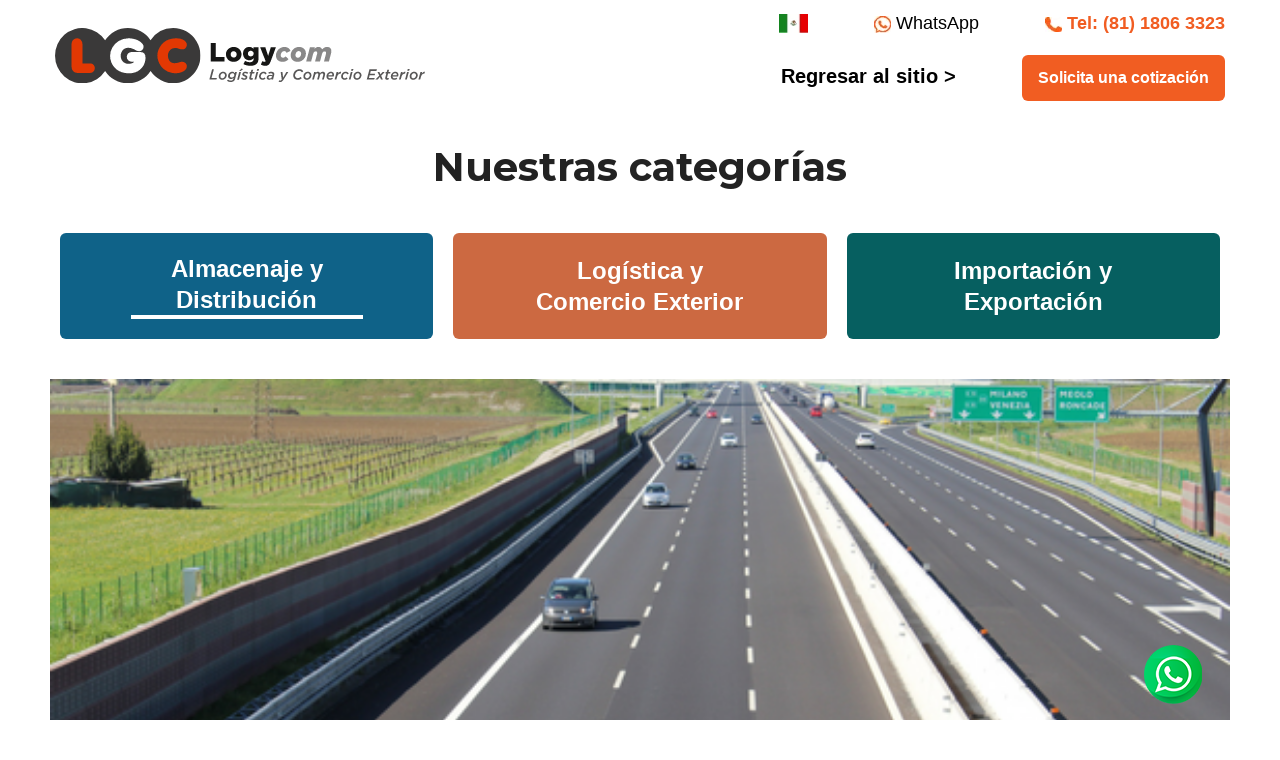

--- FILE ---
content_type: text/html; charset=UTF-8
request_url: https://www.logycom.mx/blog/ventajas-de-almacenaje-distribucion
body_size: 8440
content:
<!doctype html><!--[if lt IE 7]> <html class="no-js lt-ie9 lt-ie8 lt-ie7" lang="es" > <![endif]--><!--[if IE 7]>    <html class="no-js lt-ie9 lt-ie8" lang="es" >        <![endif]--><!--[if IE 8]>    <html class="no-js lt-ie9" lang="es" >               <![endif]--><!--[if gt IE 8]><!--><html class="no-js" lang="es"><!--<![endif]--><head>
    <meta charset="utf-8">
    <title>Ventajas del almacenaje y la distribución</title>
    <meta name="description" content="Debido a la enorme importancia del almacenaje y la distribución, se ha vuelto necesario recurrir a herramientas que mejoren los procesos de logística.">
    <meta name="viewport" content="width=device-width, initial-scale=1, shrink-to-fit=no">
    <meta name="viewport" content="width=device-width, initial-scale=1">

    
    <meta property="og:description" content="Debido a la enorme importancia del almacenaje y la distribución, se ha vuelto necesario recurrir a herramientas que mejoren los procesos de logística.">
    <meta property="og:title" content="Ventajas del almacenaje y la distribución">
    <meta name="twitter:description" content="Debido a la enorme importancia del almacenaje y la distribución, se ha vuelto necesario recurrir a herramientas que mejoren los procesos de logística.">
    <meta name="twitter:title" content="Ventajas del almacenaje y la distribución">

    

    

    <style>
a.cta_button{-moz-box-sizing:content-box !important;-webkit-box-sizing:content-box !important;box-sizing:content-box !important;vertical-align:middle}.hs-breadcrumb-menu{list-style-type:none;margin:0px 0px 0px 0px;padding:0px 0px 0px 0px}.hs-breadcrumb-menu-item{float:left;padding:10px 0px 10px 10px}.hs-breadcrumb-menu-divider:before{content:'›';padding-left:10px}.hs-featured-image-link{border:0}.hs-featured-image{float:right;margin:0 0 20px 20px;max-width:50%}@media (max-width: 568px){.hs-featured-image{float:none;margin:0;width:100%;max-width:100%}}.hs-screen-reader-text{clip:rect(1px, 1px, 1px, 1px);height:1px;overflow:hidden;position:absolute !important;width:1px}
</style>

<link rel="stylesheet" href="https://cdn.jsdelivr.net/npm/bootstrap@4.6.0/dist/css/bootstrap.min.css">
<link rel="stylesheet" href="https://www.logycom.mx/hubfs/hub_generated/template_assets/1/71001941882/1742078347097/template_theme.min.css">
<link rel="stylesheet" href="https://www.logycom.mx/hubfs/hub_generated/template_assets/1/71001858439/1741112922240/template_site.min.css">
<link rel="stylesheet" href="https://www.logycom.mx/hubfs/hub_generated/template_assets/1/71002382390/1742078348030/template_blog.min.css">
<link rel="stylesheet" href="https://www.logycom.mx/hubfs/hub_generated/module_assets/1/71987527844/1742097303804/module_mod_scripts_blog.min.css">
<link rel="stylesheet" href="https://www.logycom.mx/hubfs/hub_generated/module_assets/1/191219522143/1768263230259/module_mod_popup.min.css">
<link rel="stylesheet" href="https://www.logycom.mx/hubfs/hub_generated/module_assets/1/71002382362/1742097301332/module_mod_newsletter.min.css">
<style>
  @font-face {
    font-family: "Montserrat";
    font-weight: 700;
    font-style: normal;
    font-display: swap;
    src: url("/_hcms/googlefonts/Montserrat/700.woff2") format("woff2"), url("/_hcms/googlefonts/Montserrat/700.woff") format("woff");
  }
  @font-face {
    font-family: "Montserrat";
    font-weight: 600;
    font-style: normal;
    font-display: swap;
    src: url("/_hcms/googlefonts/Montserrat/600.woff2") format("woff2"), url("/_hcms/googlefonts/Montserrat/600.woff") format("woff");
  }
  @font-face {
    font-family: "Montserrat";
    font-weight: 400;
    font-style: normal;
    font-display: swap;
    src: url("/_hcms/googlefonts/Montserrat/regular.woff2") format("woff2"), url("/_hcms/googlefonts/Montserrat/regular.woff") format("woff");
  }
  @font-face {
    font-family: "Montserrat";
    font-weight: 700;
    font-style: normal;
    font-display: swap;
    src: url("/_hcms/googlefonts/Montserrat/700.woff2") format("woff2"), url("/_hcms/googlefonts/Montserrat/700.woff") format("woff");
  }
</style>

    


    

<link rel="dns-prefetch" href="https://js.hsforms.net">
<link rel="dns-prefetch" href="https://code.jquery.com">
<link rel="dns-prefetch" href="https://js.hs-analytics.net">
<link rel="dns-prefetch" href="https://js.hscollectedforms.net">
<link rel="dns-prefetch" href="https://script.hotjar.com">
<link rel="dns-prefetch" href="https://connect.facebook.net">
<link rel="dns-prefetch" href="https://www.googleadservices.com">
<link rel="dns-prefetch" href="https://api.hubapi.com">
<link rel="dns-prefetch" href="https://static.hsappstatic.net">
<link rel="dns-prefetch" href="https://cdn2.hubspot.net">
<link rel="dns-prefetch" href="https://api.hubspot.net">
<link rel="dns-prefetch" href="https://app.hubspot.net">
<link rel="dns-prefetch" href="https://www.googletagmanager.com">
<link rel="dns-prefetch" href="https://www.google-analytics.com">

<link rel="alternate" hreflang="es-mx" href="https://www.logycom.mx/blog/ventajas-de-almacenaje-distribucion">
<link rel="alternate" hreflang="x-default" href="https://www.logycom.mx/blog/ventajas-de-almacenaje-distribucion">
<meta name="google-site-verification" content="1ViEvnR-BNkoM_fKe5sTITzPM14QE_Jqv_J4YntNlEs">

<!-- Google Tag Manager -->
<script>(function(w,d,s,l,i){w[l]=w[l]||[];w[l].push({'gtm.start':
new Date().getTime(),event:'gtm.js'});var f=d.getElementsByTagName(s)[0],
j=d.createElement(s),dl=l!='dataLayer'?'&l='+l:'';j.async=true;j.src=
'//www.googletagmanager.com/gtm.js?id='+i+dl;f.parentNode.insertBefore(j,f);
})(window,document,'script','dataLayer','GTM-TDSSTF4');</script>
<!-- End Google Tag Manager JS -->
<meta property="og:image" content="https://www.logycom.mx/hubfs/Imported_Blog_Media/ventajas-almacenaje-distribucion.png">
<meta property="og:image:width" content="570">
<meta property="og:image:height" content="204">

<meta name="twitter:image" content="https://www.logycom.mx/hubfs/Imported_Blog_Media/ventajas-almacenaje-distribucion.png">


<meta property="og:url" content="https://www.logycom.mx/blog/ventajas-de-almacenaje-distribucion">
<meta name="twitter:card" content="summary_large_image">

<link rel="canonical" href="https://www.logycom.mx/blog/ventajas-de-almacenaje-distribucion">

<meta property="og:type" content="article">
<link rel="alternate" type="application/rss+xml" href="https://www.logycom.mx/blog/rss.xml">
<meta name="twitter:domain" content="www.logycom.mx">
<script src="//platform.linkedin.com/in.js" type="text/javascript">
    lang: es_ES
</script>

<meta http-equiv="content-language" content="es">





  
    <link rel="stylesheet" href="https://cdn.jsdelivr.net/npm/mmenu-light@3.0.9/dist/mmenu-light.css">
    
    
     
     
  <meta name="generator" content="HubSpot"></head>
  <body>
    <div id="hs_cos_wrapper_settings" class="hs_cos_wrapper hs_cos_wrapper_widget hs_cos_wrapper_type_module" style="" data-hs-cos-general-type="widget" data-hs-cos-type="module">

</div>
     
    <div id="page">          
      
        <div data-global-resource-path="tmpl_base/templates/partials/blog/header-blog.html"><!-- Begin partial -->


<header>    
  <div class="header-blog container pt-2 pb-2">  
    <div class="container-wrapper menu-top">
      <div id="hs_cos_wrapper_module_16509123274311" class="hs_cos_wrapper hs_cos_wrapper_widget hs_cos_wrapper_type_module" style="" data-hs-cos-general-type="widget" data-hs-cos-type="module">

<div class="row align-items-center">
        <div class="col-md-4">
          
            
          
            
          
            
          <a href="/blog"><img src="https://www.logycom.mx/hubfs/blog/general/logistica-y-comercio-exterior-logo-logycom.svg" alt="logistica-y-comercio-exterior-logo-logycom" loading="lazy" style="max-width:370px;width:100%;height:auto;" width="370" height="55"></a>
          
        </div>
        
          <div class="col-md-8 text-right">          
            <ul>
              <li><img class="lazy" data-src="https://21768649.fs1.hubspotusercontent-na1.net/hubfs/21768649/site/general/servicios-de-logistica-y-comercio-exterior-mx.jpg" alt="bandera México" width="29" height="19"></li>              
              <li><a href="https://api.whatsapp.com/send?phone=5218131232528" class="click-whats mx-5 fs18" target="_blank"><img class="lazy" data-src="https://21768649.fs1.hubspotusercontent-na1.net/hubfs/21768649/site/general/whatsapp-naranja.jpg" alt="teléfóno" width="17" height="17"> WhatsApp</a></li>
              <li><a href="tel:8118063323" class="naranja fs18"><img class="lazy" data-src="https://21768649.fs1.hubspotusercontent-na1.net/hubfs/21768649/site/general/phone-icono.jpg" alt="teléfóno" width="17" height="15"> <strong>Tel: (81) 1806 3323</strong></a></li>
            </ul>
            <ul class="mt-3">
              <li></li><li class="mr-5"><a class="font-weight-semibold" href="https://www.logycom.mx/">Regresar al sitio &gt;</a></li>
              <li><a class="btn bgnaranja" href="/mkt/solicita-una-cotizacion" target="_blank">Solicita una cotización</a></li>
            </ul>
          </div>
        
      </div></div>
    </div>
  </div>
</header>
<!-- End partial --></div>
      
      
<div id="hs_cos_wrapper_module_16509893409486" class="hs_cos_wrapper hs_cos_wrapper_widget hs_cos_wrapper_type_module" style="" data-hs-cos-general-type="widget" data-hs-cos-type="module"></div>
<main id="main-content" class="body-container-wrapper">
  
  <div class="container-wrapper pt-4 pl-2 pr-2 contenedor-cuerpo-azul">

    
    
    <div id="hs_cos_wrapper_module_165093855389548" class="hs_cos_wrapper hs_cos_wrapper_widget hs_cos_wrapper_type_module" style="" data-hs-cos-general-type="widget" data-hs-cos-type="module"><div class="text-center p40 ">
  <p class="fs40 mb-4 font-weight-bold font2">Nuestras categorías</p>
  <ul class="row flex-wrap justify-content-center lista-categorias">
    
      <li data-href="https://www.logycom.mx/blog/tag/almacenaje-y-distribucion" class="link-bloque-a radio6 col-md d-flex align-items-center categoria-azul active">
        
          <p class="fs24 font-weight-bold text-center mx-auto">
            Almacenaje y Distribución
          </p>
      </li>
    
      <li data-href="https://www.logycom.mx/blog/tag/logistica-y-comercio-exterior" class="link-bloque-a radio6 col-md d-flex align-items-center categoria-naranja2 ">
        
          <p class="fs24 font-weight-bold text-center mx-auto">
            Logística y Comercio Exterior
          </p>
      </li>
    
      <li data-href="https://www.logycom.mx/blog/tag/importacion-y-exportacion" class="link-bloque-a radio6 col-md d-flex align-items-center categoria-verde2 ">
        
          <p class="fs24 font-weight-bold text-center mx-auto">
            Importación y Exportación
          </p>
      </li>
    
  </ul>
</div></div>
    
    <div class="row no-gutters">
      <div class="col-md-12 mt-4 contenedor-titulo-post-azul">
        <div class="w-100 img-post" style="background:url(https://www.logycom.mx/hubfs/Imported_Blog_Media/ventajas-almacenaje-distribucion.png) no-repeat; background-size: 100%; min-height: 390px;">&nbsp;</div>
        <div class="titulo-blog blanco bgazul p-3">
          <h1 class="blanco fs35 font-weight-bold"><span id="hs_cos_wrapper_name" class="hs_cos_wrapper hs_cos_wrapper_meta_field hs_cos_wrapper_type_text" style="" data-hs-cos-general-type="meta_field" data-hs-cos-type="text">Ventajas del almacenaje y la distribución</span></h1>
        </div>
      </div>
    </div>
    
    
  
    <div class="contenido-blog row flex-wrap justify-content-between py-4">
      <div class="col-md-12">
        <span id="hs_cos_wrapper_post_body" class="hs_cos_wrapper hs_cos_wrapper_meta_field hs_cos_wrapper_type_rich_text" style="" data-hs-cos-general-type="meta_field" data-hs-cos-type="rich_text"><div class="post-meta">
<p><span style="background-color: transparent;">Para que una empresa tenga </span><strong style="background-color: transparent;">la posibilidad de expandirse y aprovechar más oportunidades en el mercado, debe considerar invertir en logística.</strong><span style="background-color: transparent;"> A través de una correcta gestión de la misma, es posible reducir costos del producto para beneficio de los consumidores y los costos de producción de dicha organización.<!--more--></span></p>
</div>
<p>Debido a la enorme importancia que tiene llevar a cabo de forma correcta la recepción, el almacenamiento y el movimiento de productos, <strong>se ha vuelto necesario recurrir a herramientas que ayuden a mejorar los procesos de logística, entre ellos el almacenaje y la distribución. </strong></p>
<h2>¿Qué beneficios conlleva el almacenaje logístico?</h2>
<p>El almacenaje <strong>tiene un impacto positivo en distintos niveles</strong> de la empresa:</p>
<ul>
<li>
<h3>Al llevar a cabo una mejor gestión de pedidos, mejora el servicio a los clientes.</h3>
</li>
</ul>
<p>Al mejorar la gestión del almacén, <strong>una empresa puede ser más competitiva, conseguir una mayor satisfacción del cliente y así lograr un mayor número de ventas.</strong></p>
<ul>
<li>
<h3>Reducción de costos de almacén</h3>
</li>
</ul>
<p>Si los productos están mejor distribuidos y aprovechan mejor el espacio, <strong>se reducen las pérdidas o deterioros de productos.</strong></p>
<ul>
<li>
<h3>Reducir tareas administrativas</h3>
</li>
</ul>
<p>Llevar a cabo una gestión de almacén coherente, <strong>estandarizada y eficaz ayudará a reducir la carga de trabajo y ganar en productividad.</strong></p>
<ul>
<li>
<h3>Ayuda a cumplir unos estándares de calidad</h3>
</li>
</ul>
<p>Gestionar un almacén de forma correcta <strong>permite mantener la cadena de valor de un producto y ajustarse a todas las regulaciones y estándares de calidad</strong> a los que está comprometido.</p>
<h2>¿Cuáles son las claves de una buena estrategia de distribución logística?</h2>
<p>Además de tener en cuenta quienes son los responsables de cada parte del proceso logístico (como los <a href="https://www.logycom.mx/blog/que-es-3pl" target="_blank" rel="noopener">distribuidores 3PL</a>), <strong>es importante entender cuáles son los factores que hoy en día los consumidores están exigiendo como parte del servicio de entregas</strong>:</p>
<ul>
<li>Tipo/Flexibilidad de Entrega</li>
<li>Costo de Envío</li>
<li>Tiempos de Espera</li>
</ul>
<p>Una herramienta de análisis de la gestión logística <strong>debe ser capaz de entregarte estos beneficios a la hora de realizar tu planificación de distribución logística</strong>:</p>
<ol>
<li>Transparencia de las operaciones</li>
<li>Comunicación directa con la flota de transporte y clientes finales</li>
<li>Reportes e Informes en tiempo real respecto al desempeño operacional</li>
<li>Capacidad de medir y analizar niveles de satisfacción de los clientes</li>
</ol>
<p>Es vital que los gerentes logísticos <strong>se den cuenta de la importancia de integrar el almacenaje y la distribución en la elaboración de sus estrategias para mantenerse a niveles competitivos</strong> y de que éstos son una forma de encontrar puntos donde se pueden <strong>lograr ventajas comerciales y mayores niveles de satisfacción de los clientes. </strong></p>
<p>En el desarrollo de operaciones de carácter logístico, Logycom le ofrece el servicio de <strong><a href="//www.logycom.mx/almacenaje-y-distribucion-en-monterrey" target="_blank" rel="noopener">almacenaje y distribución </a>de sus productos de acuerdo a sus necesidades, ya que tenemos convenios con empresas de logística en todo el país</strong>. Conózcanos.</p>
<p><a href="https://www.logycom.mx/almacenaje-y-distribucion-en-monterrey" rel="noopener" target="_blank"><img src="https://www.logycom.mx/hs-fs/hubfs/blog/CTA/Servicios%20de%20Almacenaje%20y%20Distribuci%C3%B3n.jpg?width=789&amp;name=Servicios%20de%20Almacenaje%20y%20Distribuci%C3%B3n.jpg" alt="Servicios de Almacenaje y Distribución" width="789" loading="lazy" style="width: 789px; margin-left: auto; margin-right: auto; display: block;" srcset="https://www.logycom.mx/hs-fs/hubfs/blog/CTA/Servicios%20de%20Almacenaje%20y%20Distribuci%C3%B3n.jpg?width=395&amp;name=Servicios%20de%20Almacenaje%20y%20Distribuci%C3%B3n.jpg 395w, https://www.logycom.mx/hs-fs/hubfs/blog/CTA/Servicios%20de%20Almacenaje%20y%20Distribuci%C3%B3n.jpg?width=789&amp;name=Servicios%20de%20Almacenaje%20y%20Distribuci%C3%B3n.jpg 789w, https://www.logycom.mx/hs-fs/hubfs/blog/CTA/Servicios%20de%20Almacenaje%20y%20Distribuci%C3%B3n.jpg?width=1184&amp;name=Servicios%20de%20Almacenaje%20y%20Distribuci%C3%B3n.jpg 1184w, https://www.logycom.mx/hs-fs/hubfs/blog/CTA/Servicios%20de%20Almacenaje%20y%20Distribuci%C3%B3n.jpg?width=1578&amp;name=Servicios%20de%20Almacenaje%20y%20Distribuci%C3%B3n.jpg 1578w, https://www.logycom.mx/hs-fs/hubfs/blog/CTA/Servicios%20de%20Almacenaje%20y%20Distribuci%C3%B3n.jpg?width=1973&amp;name=Servicios%20de%20Almacenaje%20y%20Distribuci%C3%B3n.jpg 1973w, https://www.logycom.mx/hs-fs/hubfs/blog/CTA/Servicios%20de%20Almacenaje%20y%20Distribuci%C3%B3n.jpg?width=2367&amp;name=Servicios%20de%20Almacenaje%20y%20Distribuci%C3%B3n.jpg 2367w" sizes="(max-width: 789px) 100vw, 789px"></a></p></span>
      </div>
      
    </div>
    
    

    
    
  </div>
  
  <div class="bgverde bgblanco-30 relative">
    <div class="container-wrapper">
      <div id="hs_cos_wrapper_module_165092690633236" class="hs_cos_wrapper hs_cos_wrapper_widget hs_cos_wrapper_type_module" style="" data-hs-cos-general-type="widget" data-hs-cos-type="module"><!--[if lte IE 8]>
  <script charset="utf-8" type="text/javascript" src="//js.hsforms.net/forms/v2-legacy.js"></script>
<![endif]-->


<div class="mt-3 mt-md-5 row-newsletter bggris7 relative">
  <div class="row align-items-center justify-content-between">
    <div class="col-md-7 fs35 line-120 mb-4 mb-md-0">
      <strong>Recibe en tu correo las últimas</strong> <span class="d-inline d-md-block">noticias del sector</span>
    </div>
    <div class="col-md-4">
      <form>
        <div class="f-sus">
          <fieldset class="field-required field-correo">
            <label>Correo electrónico*</label>
            <input type="email" id="correo">
            <span class="error-s">Campo requerido</span>
          </fieldset>
          <input class="submit" type="button" value="Suscribirme >">
        </div>
      </form>
      <a class="mt-2 enlace" href="https://www.logycom.mx/politicas-de-privacidad" target="_blank">Aviso de privacidad</a>
    </div>
  </div>
</div>  

<script src="https://code.jquery.com/jquery-3.6.1.min.js" integrity="sha256-o88AwQnZB+VDvE9tvIXrMQaPlFFSUTR+nldQm1LuPXQ=" crossorigin="anonymous"></script>

<!--[if lte IE 8]>
<script charset="utf-8" type="text/javascript" src="//js.hsforms.net/forms/v2-legacy.js"></script>
<![endif]-->
<script charset="utf-8" type="text/javascript" src="//js.hsforms.net/forms/embed/v2.js"></script>

<script>

  $('.submit').click(function(e){
    e.preventDefault();
    
    var bandera = 0;
    
    $('.field-required input:visible').each(function(){
      var input = $(this).val();

      if(input == '') {
        bandera = 1;
        $(this).next('.error-s').css('display', 'block');
      } else {
        $(this).next('.error-s').css('display', 'none');
      }
    });
    
    if (bandera == 1) {
      return false;
    }

    var correo  = $("#correo").val();
    
    console.log('EMAIL: ' + correo);
    
    data = '{"fields":[{"name": "email", "value": "'+ correo +'"}]}';
    
    jQuery.ajax({
      url: 'https://forms.hsforms.com/emailcheck/v1/json-ext?portalId=21768649&includeFreemailSuggestions=true',
      type: "POST",
      data: correo,
      dataType: 'json',
      success: function (response) {
        console.log(response);
        if(!response.success){
          $('.field-correo .error-s').text('Correo inválido');
          $('.field-correo .error-s').css('display', 'block');
        }
        else{
          $.ajax({
            url: 'https://api.hsforms.com/submissions/v3/integration/submit/21768649/05633fca-d079-443b-9af0-0a465db7bb99',
            crossDomain: true,
            async: true,
            headers: {
              "content-type": "application/json",
              "cache-control": "no-cache",
            },
            data: data,
            type: 'POST',
            dataType: 'json',
            success: function(response) {
              $('.f-sus').html('<p id="message">Gracias por suscribirte al newsletter</p>');
            },
            error: function(jqXHR, exception) {

            }
          });
        }
      }
    });
    
    /*$.ajax({
      url: 'https://api.hsforms.com/submissions/v3/integration/submit/43535743/50752127-a416-4a2e-8547-a169a8ea3059',
      crossDomain: true,
      async: true,
      headers: {
        "content-type": "application/json",
        "cache-control": "no-cache",
      },
      data: data,
      type: 'POST',
      dataType: 'json',
      success: function(response) {
        //window.open("https://mkt.developerinvestors.com/typ/simulador?hs_preview=RhSwAiOW-91285551700");
        //$('#resultados').show();
      },
      error: function(jqXHR, exception) {

      }
    });*/
    
  });  
    
</script></div>
    </div>
  </div>
  
  <div id="hs_cos_wrapper_module_165361246768847" class="hs_cos_wrapper hs_cos_wrapper_widget hs_cos_wrapper_type_module" style="" data-hs-cos-general-type="widget" data-hs-cos-type="module">
<h2 class="mt-4 mt-md-5 mb-4 mb-md-5 text-center">Artículos <strong>relacionados</strong></h2>
<div class="container-wrapper row row-recientes justify-content-start mb-4 mb-md-5 feedblog">
  
               
  
  
    
    
      <div class="col-md-4">
        <div class="item-blog mb-3 sombra radio6 d-flex flex-column h-100">
          <div class="relative">
            <img class="img-blog lazy" data-src="https://21768649.fs1.hubspotusercontent-na1.net/hubfs/21768649/Imported_Blog_Media/Logycom-cumplimiento-noms-etiquetado.jpg" alt="NOMs de información comercial y criterios de aplicación">
            <div class="absolute bottom">
              <div class="bgazul">
                <a class="blanco fs16 font-weight-bold d-inline-block py-1 px-2 text-uppercase" href="https://www.logycom.mx/blog/tag/almacenaje-y-distribucion">Almacenaje y Distribución</a>
              </div>
            </div>
          </div>
          <div class="p-3 d-flex flex-column h-100">
            <h4 class="fs20 font-weight-bold mb-0 h-100">NOMs de información comercial y criterios de aplicación</h4>
            <p class="mb-3 mb-md-5">Debido a los diversos cambios que han sufrido en los últimos años los procesos de […]</p>
            <div class="text-right">
              <a class="btn borde-n2-btn font-weight-bold py-1" href="https://www.logycom.mx/blog/noms-etiquetado-informacion-comercial-criterios-aplicacion">Leer más</a>
            </div>
          </div>
        </div>
      </div>
    
  
  
  
    
    
      <div class="col-md-4">
        <div class="item-blog mb-3 sombra radio6 d-flex flex-column h-100">
          <div class="relative">
            <img class="img-blog lazy" data-src="https://21768649.fs1.hubspotusercontent-na1.net/hubfs/21768649/Imported_Blog_Media/ventajas-automatizacion-almacenes.png" alt="Ventajas de la automatización de almacenes">
            <div class="absolute bottom">
              <div class="bgazul">
                <a class="blanco fs16 font-weight-bold d-inline-block py-1 px-2 text-uppercase" href="https://www.logycom.mx/blog/tag/almacenaje-y-distribucion">Almacenaje y Distribución</a>
              </div>
            </div>
          </div>
          <div class="p-3 d-flex flex-column h-100">
            <h4 class="fs20 font-weight-bold mb-0 h-100">Ventajas de la automatización de almacenes</h4>
            <p class="mb-3 mb-md-5">La gestión de almacenes ha dado un gran paso en los últimos años con ayuda de la […]</p>
            <div class="text-right">
              <a class="btn borde-n2-btn font-weight-bold py-1" href="https://www.logycom.mx/blog/ventajas-automatizacion-almacenes">Leer más</a>
            </div>
          </div>
        </div>
      </div>
    
  
  
  
    
    
      <div class="col-md-4">
        <div class="item-blog mb-3 sombra radio6 d-flex flex-column h-100">
          <div class="relative">
            <img class="img-blog lazy" data-src="https://21768649.fs1.hubspotusercontent-na1.net/hubfs/21768649/Imported_Blog_Media/almacenaje-distribucion-servicios.png" alt="Servicios de logística de almacenaje y distribución">
            <div class="absolute bottom">
              <div class="bgazul">
                <a class="blanco fs16 font-weight-bold d-inline-block py-1 px-2 text-uppercase" href="https://www.logycom.mx/blog/tag/almacenaje-y-distribucion">Almacenaje y Distribución</a>
              </div>
            </div>
          </div>
          <div class="p-3 d-flex flex-column h-100">
            <h4 class="fs20 font-weight-bold mb-0 h-100">Servicios de logística de almacenaje y distribución</h4>
            <p class="mb-3 mb-md-5">Un proveedor especializado en logística para el almacenaje y distribución de […]</p>
            <div class="text-right">
              <a class="btn borde-n2-btn font-weight-bold py-1" href="https://www.logycom.mx/blog/servicios-de-logistica-de-almacenaje-y-distribucion">Leer más</a>
            </div>
          </div>
        </div>
      </div>
    
  
  
</div></div>
  
  
  
</main>

        
    <div data-global-resource-path="tmpl_base/templates/partials/footer.html"><!-- Begin partial -->
<footer>
  <div class="container-wrapper pt-4 pt-md-5 pb-3">
    <div class="d-flex flex-wrap justify-content-between">
      <div class="col-md-12 mb-4 mb-md-5">
        <img class="lazy" data-src="https://21768649.fs1.hubspotusercontent-na1.net/hubfs/21768649/site/general/logo-footer.svg" alt="logo-footer" width="310" height="46" style="max-width: 310px;width: 100%; height: auto;">
      </div>
      <div class="col-md-4 mb-3">
        <div class="mb-2">
          <a class="blanco" href="tel:8118063323"><img class="mr-2 lazy" data-src="https://21768649.fs1.hubspotusercontent-na1.net/hubfs/21768649/site/general/icono-tel-footer.png" alt="icono-tel-footer" width="17" height="16"> Tel: (81) 1806 3323</a>
        </div>
        <div class="mb-3 mb-md-4">
          <a class="blanco" href="mailto:contacto@logycom.mx"><img class="mr-2 lazy" data-src="https://21768649.fs1.hubspotusercontent-na1.net/hubfs/21768649/site/general/correo-footer.png" alt="correo-footer" width="17" height="16"> contacto@logycom.mx</a>
        </div>
        <p><strong>Horario de atención:</strong></p>
        <p>Lunes a Viernes</p>
        <p>9:00 AM - 7:00 PM</p>
      </div>
      <div class="col-md-4 mb-3">        
        
        <ul class="menu-footer">
          <li><a href="/almacenaje-y-distribucion-en-monterrey">Servicio de almacenaje y distribución</a></li>
          <li><a href="/asesoria-en-comercio-exterior-en-monterrey">Asesoría en comercio exterior</a></li>
          <li><a href="/servicios-aduanales-en-monterrey">Servicios aduanales</a></li>
          <li><a href="/comercializadora-en-monterrey">Comercializadora</a></li>
          <li><a href="/exportacion-a-centroamerica">Exportación a Centroamérica</a></li>
          <li><a href="/padron-de-importadores">Padrón de Importadores</a></li>
        </ul>
      </div>
      <div class="col-md-3 mb-3">
        <p class="mb-2"><strong>Dirección</strong></p>
        <p>Ignacio Sepúlveda 209-F, la Encarnación, Apodaca, N.L. CP.66633</p>
      </div>
      <div class="col-md-12 mt-4 mt-md-5 text-center">
        <div id="hs_cos_wrapper_copy" class="hs_cos_wrapper hs_cos_wrapper_widget hs_cos_wrapper_type_module" style="" data-hs-cos-general-type="widget" data-hs-cos-type="module">Copyright 2026 | 
  <a href="/politicas-de-privacidad" target="_blank" rel="noopener">Aviso de privacidad</a> | 
  Sitio optimizado por <a class="blanco" href="https://www.cliento.mx" target="_blank" rel="noopener">Cliento.mx<sup><small>®</small></sup></a></div>
      </div>
    </div>
  </div>
</footer>
<!-- Videos youtube-->
<div id="myModal" class="modal">
  <div class="modal-content">
    <span class="close" x>×</span>
    <iframe id="playerId" class="video_y" width="720" height="430" rel="0" frameborder="0" autoplay="1" allow="accelerometer; autoplay; clipboard-write; encrypted-media; gyroscope; picture-in-picture" allowfullscreen></iframe>
  </div>
</div>
<!-- Videos youtube-->
<!-- End partial --></div>
                
        <script>var category = "";</script>
        <script src="https://cdn.jsdelivr.net/npm/jquery@3.5.1/dist/jquery.min.js"></script>
        <script src="https://cdn.jsdelivr.net/npm/popper.js@1.16.1/dist/umd/popper.min.js" integrity="sha384-9/reFTGAW83EW2RDu2S0VKaIzap3H66lZH81PoYlFhbGU+6BZp6G7niu735Sk7lN" crossorigin="anonymous"></script>
        <script src="https://cdn.jsdelivr.net/npm/bootstrap@4.6.0/dist/js/bootstrap.min.js" integrity="sha384-+YQ4JLhjyBLPDQt//I+STsc9iw4uQqACwlvpslubQzn4u2UU2UFM80nGisd026JF" crossorigin="anonymous"></script>
        <script src="https://www.logycom.mx/hubfs/hub_generated/template_assets/1/71002382391/1742078348504/template_site.min.js"></script>
        
<!-- HubSpot performance collection script -->
<script defer src="/hs/hsstatic/content-cwv-embed/static-1.1293/embed.js"></script>
<script>
var hsVars = hsVars || {}; hsVars['language'] = 'es';
</script>

<script src="/hs/hsstatic/cos-i18n/static-1.53/bundles/project.js"></script>
<script src="https://cdnjs.cloudflare.com/ajax/libs/handlebars.js/4.0.11/handlebars.min.js"></script>
<script src="https://www.logycom.mx/hubfs/hub_generated/module_assets/1/191219522143/1768263230259/module_mod_popup.min.js"></script>


<!-- Start of HubSpot Analytics Code -->
<script type="text/javascript">
var _hsq = _hsq || [];
_hsq.push(["setContentType", "blog-post"]);
_hsq.push(["setCanonicalUrl", "https:\/\/www.logycom.mx\/blog\/ventajas-de-almacenaje-distribucion"]);
_hsq.push(["setPageId", "72933699111"]);
_hsq.push(["setContentMetadata", {
    "contentPageId": 72933699111,
    "legacyPageId": "72933699111",
    "contentFolderId": null,
    "contentGroupId": 70998264213,
    "abTestId": null,
    "languageVariantId": 72933699111,
    "languageCode": "es",
    
    
}]);
</script>

<script type="text/javascript" id="hs-script-loader" async defer src="/hs/scriptloader/21768649.js"></script>
<!-- End of HubSpot Analytics Code -->


<script type="text/javascript">
var hsVars = {
    render_id: "683fd44f-c3eb-44b4-8d1b-99784af499cd",
    ticks: 1768263585060,
    page_id: 72933699111,
    
    content_group_id: 70998264213,
    portal_id: 21768649,
    app_hs_base_url: "https://app.hubspot.com",
    cp_hs_base_url: "https://cp.hubspot.com",
    language: "es",
    analytics_page_type: "blog-post",
    scp_content_type: "",
    
    analytics_page_id: "72933699111",
    category_id: 3,
    folder_id: 0,
    is_hubspot_user: false
}
</script>


<script defer src="/hs/hsstatic/HubspotToolsMenu/static-1.432/js/index.js"></script>

<!-- Google Tag Manager iframe V.1.0.0 from Tools for Joomla -->
<noscript><iframe src="//www.googletagmanager.com/ns.html?id=GTM-TDSSTF4" height="0" width="0" style="display:none;visibility:hidden"></iframe></noscript>
<!-- End Google Tag Manager iframe -->

<div id="fb-root"></div>
  <script>(function(d, s, id) {
  var js, fjs = d.getElementsByTagName(s)[0];
  if (d.getElementById(id)) return;
  js = d.createElement(s); js.id = id;
  js.src = "//connect.facebook.net/es_ES/sdk.js#xfbml=1&version=v3.0";
  fjs.parentNode.insertBefore(js, fjs);
 }(document, 'script', 'facebook-jssdk'));</script> <script>!function(d,s,id){var js,fjs=d.getElementsByTagName(s)[0];if(!d.getElementById(id)){js=d.createElement(s);js.id=id;js.src="https://platform.twitter.com/widgets.js";fjs.parentNode.insertBefore(js,fjs);}}(document,"script","twitter-wjs");</script>
 

    
        
        <script src="https://cdnjs.cloudflare.com/ajax/libs/js-cookie/3.0.1/js.cookie.min.js"></script>
        <script src="https://www.logycom.mx/hubfs/hub_generated/template_assets/1/71002382387/1742078347607/template_blog.min.js"></script>
        <div id="hs_cos_wrapper_module_16509876570067" class="hs_cos_wrapper hs_cos_wrapper_widget hs_cos_wrapper_type_module" style="" data-hs-cos-general-type="widget" data-hs-cos-type="module">


<script>
$(document).ready(function() {
 
 
  });  
</script></div>
      
                        
    </div>
    
    
    
        <div id="hs_cos_wrapper_module_17495790832862" class="hs_cos_wrapper hs_cos_wrapper_widget hs_cos_wrapper_type_module" style="" data-hs-cos-general-type="widget" data-hs-cos-type="module"><!-- Botón para abrir el popup -->

<!-- Contenedor del popup -->
<div id="popup" class="popup-overlay">
  <div class="popup-content">
    <span id="closePopup" class="close-btn">×</span>
    <div class="d-block d-md-flex align-items-center bgpopup bgverde text-white ">
      <div class="col-12 col-md-7 text-left p-0 p-md-3">
        <img src="https://www.logycom.mx/hubfs/site/wa/img-mobile-1.png" loading="lazy" alt="" class="d-block d-md-none img-fluid wa"> 
      <h2 class="fs28 text-white mb-1 mb-md-3 p-2 p-md-0">Inicia una conversación  <strong class="d-inline d-md-block">en WhatsApp</strong></h2>      
      <div class="fm_popup p-2 p-md-0">&nbsp;</div>
      </div>
        <div class="col-12 col-md-5 p-0 d-none d-md-block">
          <img src="https://www.logycom.mx/hubfs/site/wa/img-WA-1.png" loading="lazy" alt="" class="img-fluid wa"> 
          </div>
      </div>
      <script type="text/javascript" src="//js.hsforms.net/forms/embed/v2.js" charset="utf-8"></script>
      <script>
        hbspt.forms.create({
          portalId: "21768649",
          formId: "c44bf9da-3d14-4fea-a3e8-b662da0c32f2",
          region: "na1",
          css:"",
          target:".fm_popup",
          onFormSubmit: function($form) {
            $('#popup').fadeIn();
             window.open("https://api.whatsapp.com/send?phone=8118063323", "_blank");
          }
        });
      </script>
  </div>
</div></div>
    <!-- icono whats -->
<a style="display:block; position: fixed; bottom: 15px; right: 6%; z-index: 21474836470;" class="ico-whats click-whats" target="_blank" href="#">
  <img src="https://www.logycom.mx/hubfs/site/wa/logycom-whatsapp-2.png" alt=""></a>

  
</body></html>

--- FILE ---
content_type: text/css
request_url: https://www.logycom.mx/hubfs/hub_generated/template_assets/1/71001941882/1742078347097/template_theme.min.css
body_size: 4168
content:
@import url("https://fonts.googleapis.com/css2?family=Montserrat:wght@400;700&display=swap");*{box-sizing:border-box;outline:none}a,a:active,a:hover,a:visited{text-decoration:none}.container{margin:0 auto;max-width:1400px}.container-wrapper{margin:0 auto;max-width:1200px}.header{background-color:#d4dce9}.menu-top ul{list-style:none;margin:0;padding:0}.menu-top ul li{display:inline-block}.help-block{color:red;font-size:16px;font-style:italic;margin-top:5px}.footer{background-color:#f1f1f1;font-family:Arial,sans-serif;font-style:normal;font-weight:500;text-decoration:none}.footer ul{list-style:none;margin:0}.footer ul li{margin-bottom:15px}.footer p{color:#222;font-family:Arial,sans-serif;font-size:20px;font-style:normal;font-weight:500;text-decoration:none}.footer a,.footer a:active,.footer a:hover,.footer a:visited{color:#222;font-family:Montserrat,sans-serif;font-size:20px;font-style:normal;font-weight:600;text-decoration:none}.footer img{max-width:100%}button#hs-eu-decline-button{display:none}#hs-eu-cookie-confirmation #hs-eu-cookie-confirmation-inner{align-items:center;display:flex;flex-direction:row!important;gap:0!important;justify-content:space-between;padding:.8em 3em!important}#hs-banner-parent #hs-eu-cookie-confirmation{bottom:0!important;max-width:100%!important;width:100%!important}div#hs-eu-policy-wording p a,div#hs-eu-policy-wording p a:hover{color:inherit;text-decoration:underline}#hs-eu-cookie-confirmation #hs-eu-confirmation-button,#hs-eu-cookie-confirmation #hs-eu-cookie-settings-button,#hs-eu-cookie-confirmation #hs-eu-decline-button{height:auto!important;min-width:auto!important;padding:5px 25px!important}@media only screen and (max-width:798px){.footer ul{padding:0}.footer ul li{margin-bottom:10px}.copy{margin-top:15px}.copy a,.copy span{color:#222;display:block;font-size:14px!important;font-weight:500;margin-bottom:5px}#hs-eu-cookie-confirmation #hs-eu-cookie-confirmation-inner{display:block!important;gap:0!important;padding:10px!important;text-align:center}#hs-eu-cookie-confirmation #hs-eu-cookie-confirmation-buttons-area{align-items:baseline;display:flex;flex-flow:row wrap;justify-content:center!important;margin:10px 0}div#hs-eu-policy-wording p{font-size:14px!important;line-height:normal}}html{font-size:20px}body{color:#222;font-size:20px;overflow-x:hidden}body,p{font-family:Arial,sans-serif;font-style:normal;font-weight:500;line-height:120%;text-decoration:none}p{margin-bottom:0}a{color:var(--primario);font-family:Arial,sans-serif;font-style:normal;font-weight:400;text-decoration:none}a:active,a:focus,a:hover{color:var(--hover);outline:0}h1{font-size:50px}h1,h2{color:#222;font-family:Montserrat,sans-serif;font-style:normal;font-weight:700;text-decoration:none;text-transform:none}h2{font-size:38px}h3{font-size:24px;font-weight:700}h3,h4{color:#222;font-family:Montserrat,sans-serif;font-style:normal;text-decoration:none;text-transform:none}h4{font-size:22px;font-weight:400}h5{color:#000;font-size:16px}h5,h6{font-family:Montserrat,sans-serif;font-style:normal;font-weight:400;text-decoration:none;text-transform:none}h6{color:#222;font-size:14px}.fs10{font-size:10px}.fs11{font-size:11px}.fs12{font-size:12px}.fs13{font-size:13px}.fs14{font-size:14px}.fs15{font-size:15px}.fs16{font-size:16px}.fs17{font-size:17px}.fs18{font-size:18px}.fs19{font-size:19px}.fs20{font-size:20px}.fs21{font-size:21px}.fs22{font-size:22px}.fs23{font-size:23px}.fs24{font-size:24px}.fs25{font-size:25px}.fs26{font-size:26px}.fs27{font-size:27px}.fs28{font-size:28px}.fs29{font-size:29px}.fs30{font-size:30px}.fs31{font-size:31px}.fs32{font-size:32px}.fs33{font-size:33px}.fs34{font-size:34px}.fs35{font-size:35px}.fs36{font-size:36px}.fs37{font-size:37px}.fs38{font-size:38px}.fs39{font-size:39px}.fs40{font-size:40px}.fs41{font-size:41px}.fs42{font-size:42px}.fs43{font-size:43px}.fs44{font-size:44px}.fs45{font-size:45px}.fs46{font-size:46px}.fs47{font-size:47px}.fs48{font-size:48px}.fs49{font-size:49px}.fs50{font-size:50px}.fs51{font-size:51px}.fs52{font-size:52px}.fs53{font-size:53px}.fs54{font-size:54px}.fs55{font-size:55px}.fs56{font-size:56px}.fs57{font-size:57px}.fs58{font-size:58px}.fs59{font-size:59px}.fs60{font-size:60px}.fs61{font-size:61px}.fs62{font-size:62px}.fs63{font-size:63px}.fs64{font-size:64px}.fs65{font-size:65px}.fs66{font-size:66px}.fs67{font-size:67px}.fs68{font-size:68px}.fs69{font-size:69px}.fs70{font-size:70px}.fs71{font-size:71px}.fs72{font-size:72px}.fs73{font-size:73px}.fs74{font-size:74px}.fs75{font-size:75px}.fs76{font-size:76px}.fs77{font-size:77px}.fs78{font-size:78px}.fs79{font-size:79px}.sombra{box-shadow:rgba(var(--negrorgb),.2) 0 0 10px}a.font-weight-semibold:hover{font-weight:600}.btn-primario,.btn-primario:active,.btn-primario:focus,.btn-primario:visited{background:#ff6a13;border:1px solid #ff6a13;border-radius:8px;color:#fff;text-decoration:none}.btn-primario:hover{color:#fff}.btn-secundario,.btn-secundario:active,.btn-secundario:focus,.btn-secundario:visited{background:#2f4c8d;border:1px solid #2f4c8d;border-radius:50px;color:#fff;text-decoration:none}.btn-secundario:hover{color:#fff}.btn-terciario,.btn-terciario:active,.btn-terciario:focus,.btn-terciario:visited{background:#fff;border:1px solid #ff6a13;border-radius:8px;color:#ff6a13;text-decoration:none}.btn-terciario:hover{color:#ff741d}.btn-blanco,.btn-blanco:active,.btn-blanco:focus,.btn-blanco:visited{background:#fff;border:1px solid #2f4c8d;border-radius:50px;color:#2f4c8d;text-decoration:none}.btn-blanco:hover,.btn-primario:hover,.btn-secundario:hover{text-decoration:none}.w-10{width:10%}.w-20{width:20%}.w-30{width:30%}.w-35{width:35%}.w-40{width:40%}.w-50{width:50%}.w-60{width:60%}.w-65{width:65%}.w-70{width:70%}.w-80,.w-80-m{width:80%}.w-90,.w-90-m{width:90%}.w-95,.w-95-m{width:95%}.w-100{width:100%}.height-auto{height:auto!important}.zindex{z-index:1}.font-weight-bold{font-weight:700}.font-weight-semibold{font-weight:600}.responsive-img{max-width:100%;width:100%}img.lazy{color:transparent;font-size:10px;text-align:center}.lazy{background-image:none!important;position:relative}.lazy:after,.lazy:before{animation-timing-function:cubic-bezier(0,1,1,0);background:var(--berde);border-radius:50%;content:"";height:5px;position:absolute;top:45%;width:5px}.lazy:before{animation:lds-ellipsis1 .6s infinite;left:45%}.lazy:after{animation:lds-ellipsis2 .6s infinite;left:45%}@keyframes lds-ellipsis1{0%{transform:scale(0)}to{transform:scale(1)}}@keyframes lds-ellipsis2{0%{transform:translate(0)}to{transform:translate(24px)}}.getscript{cursor:pointer}.wistia_click_to_play,.wistia_embed{height:100%!important}.btn-play,.btn-play .wistia_embed{position:relative}.btn-play .thumbnail>div:before,.btn-play .wistia_embed .thumbnail>div:before{background:-moz-linear-gradient(top,hsla(0,0%,100%,0) 0,hsla(0,0%,100%,0) 50%,rgba(0,0,0,.6) 100%);background:-webkit-linear-gradient(top,hsla(0,0%,100%,0),hsla(0,0%,100%,0) 50%,rgba(0,0,0,.6));background:linear-gradient(180deg,hsla(0,0%,100%,0) 0,hsla(0,0%,100%,0) 50%,rgba(0,0,0,.6));content:"";display:block;filter:progid:DXImageTransform.Microsoft.gradient(startColorstr="#00ffffff",endColorstr="#80000000",GradientType=0);height:100%;position:absolute;width:100%}.btn-play .thumbnail:after,.btn-play .wistia_embed .thumbnail:after{border-bottom:20px solid transparent;border-left:30px solid var(--negro);border-top:20px solid transparent;content:"";display:block;height:0;left:48%;outline:none;position:absolute;top:40%;width:0;z-index:1}.btn-play .thumbnail,.btn-play .wistia_embed .thumbnail{overflow:hidden}.btn-play .thumbnail:before,.btn-play .wistia_embed .thumbnail:before{background:rgba(var(--blancorgb),.7);border-radius:100%;content:"";display:block;height:80px;left:44%;position:absolute;top:35%;transition:all 80ms ease-out 0s;width:80px}.btn-play-sm .wistia_embed .thumbnail:before{left:42%;top:34%}.btn-play-short .wistia_embed .thumbnail:before{left:42.5%;top:34%}.btn-play-sm .wistia_embed .thumbnail:after{top:41%}.btn-play-short .wistia_embed .thumbnail:after{left:47.5%;top:40.5%}.btn-play .wistia_embed .thumbnail:hover:before{background:rgba(var(--negrorgb),.5);border-radius:0;height:100%;left:0;top:0;width:100%}.thumb-home{max-width:551px;width:100%}#formulario .hs-form-field{margin-bottom:30px;position:relative}#formulario label{display:block!important;font-family:Montserrat,arial,sans-serif!important;font-size:20px!important;font-weight:900!important;margin:0 0 15px!important;padding:0}#formulario .hs-form-required{color:red}body #formulario input[type=color],body #formulario input[type=date],body #formulario input[type=datetime-local],body #formulario input[type=datetime],body #formulario input[type=email],body #formulario input[type=file],body #formulario input[type=month],body #formulario input[type=number],body #formulario input[type=password],body #formulario input[type=search],body #formulario input[type=tel],body #formulario input[type=text],body #formulario input[type=time],body #formulario input[type=url],body #formulario input[type=week],body select,body textarea{border:2px solid #ccc;border-radius:4px;color:#222!important;display:block!important;font-family:Montserrat,arial,sans-serif!important;font-size:18px!important;padding:10px;width:100%!important}#formuario textarea{min-height:100px}#formulario .hs-button{background-color:#284885;border:0;border-radius:4px;color:#fff;cursor:pointer;display:inline-block;font-family:Montserrat,arial,sans-serif!important;font-size:18px;font-weight:500;margin:0 auto 15px 0;padding:10px 0;text-align:center;text-decoration:none;-webkit-transition:all .3s ease-in-out;-moz-transition:all .3s ease-in-out;transition:all .3s ease-in-out;width:140px}#formulario .hs_aviso_de_privacidad{display:inline-block;max-width:60%;width:100%}#formulario .hs_aviso_de_privacidad label{cursor:pointer;display:inline-block!important;font-size:18px!important;font-weight:500!important;margin-bottom:12px!important;margin-top:12px!important;position:relative}#formulario .hs_aviso_de_privacidad label a{font-style:italic;text-decoration:underline}#formulario .hs_aviso_de_privacidad input{margin-right:20px}#formulario .hs_aviso_de_privacidad .hs-form-required{display:none}#formulario .hs-submit{display:inline-block;max-width:40%;text-align:center;width:100%}#formulario .hs-error-msg{color:red;display:inline-block!important;font-size:14px!important;font-style:italic;margin:10px 0 0!important}#formulario .hs_error_rollup{display:none}#formulario .inputs-list{display:flex;flex-wrap:wrap;justify-content:space-between}#formulario .hs-form-radio span{font-size:18px;font-weight:400;padding-left:10px}#logo_home img{margin:0;padding:0;vertical-align:inherit}nav{margin-top:0;position:relative}#close_in,#header_menu,.cmn-toggle-switch{display:none}.hs-menu-wrapper{position:relative;width:auto;z-index:9}.hs-menu-wrapper a{-webkit-transition:all .3s;-moz-transition:all .3s;transition:all .3s}.hs-menu-wrapper ul,.hs-menu-wrapper ul li,.hs-menu-wrapper ul li a{margin-bottom:0;padding:0;position:relative}header#plain .hs-menu-wrapper>ul>li>a{color:#333}header#plain .hs-menu-wrapper>ul>li:hover>a{color:#e04f67}header#colored.sticky .hs-menu-wrapper>ul>li>a{color:#fff}.footer .row,.menu-top .row{margin-left:0;margin-right:0}@media (min-width:1200px){.footer .container-wrapper,.header .container-wrapper{padding:0}}@media (max-width:1200px){.menu-top{padding-left:10px;padding-right:10px}}@media (min-width:992px) and (max-width:1200px){.hs-menu-wrapper>ul>li>a{padding:0 15px}}@media only screen and (min-width:992px){.hs-menu-wrapper{width:auto}.hs-menu-wrapper ul li{display:inline-block}.hs-menu-wrapper ul li.submenu:hover>a:after,.hs-menu-wrapper ul li.submenu:hover>a:before{bottom:-20px;opacity:0}.hs-menu-wrapper ul li .menu-wrapper,.hs-menu-wrapper ul ul{background:#fff;border-top:4px solid #ff6a13;-webkit-box-shadow:0 6px 12px rgba(0,0,0,.175);box-shadow:0 6px 12px rgba(0,0,0,.175);display:block;left:3px;margin:0;min-width:210px;opacity:0;padding:0;position:absolute;text-align:left;top:100%;-webkit-transform:translateY(20px);-ms-transform:translateY(20px);transform:translateY(30px);-webkit-transition:all .2s ease;transition:all .2s ease;visibility:hidden;z-index:1}.hs-menu-wrapper ul ul{min-width:280px}.hs-menu-wrapper ul li .menu-wrapper{-moz-box-sizing:border-box;-webkit-box-sizing:border-box;box-sizing:border-box;padding:10px 15px!important}.hs-menu-wrapper ul li:hover .menu-wrapper,.hs-menu-wrapper ul li:hover>ul{opacity:1;padding:0;-webkit-transform:translateY(30px);-ms-transform:translateY(30px);transform:translateY(30px);visibility:visible}.hs-menu-wrapper ul .menu-wrapper ul{border-top:none;-webkit-box-shadow:none;-moz-box-shadow:none;box-shadow:none;margin:0;position:static;-webkit-transform:translateY(0);-ms-transform:translateY(0);transform:translateY(0)}.hs-menu-wrapper ul .menu-wrapper ul:before{border:0}.hs-menu-wrapper ul ul li{display:block;height:auto;padding:10px 0}.hs-menu-wrapper ul ul li a{color:#222;font-size:16px}.hs-menu-wrapper ul ul li:first-child a{margin:0 18px;padding-bottom:0}.hs-menu-wrapper ul ul li:last-child a{border-bottom:none}.hs-menu-wrapper ul ul li:hover>a{color:var(--verde)}.hs-menu-wrapper ul li.megamenu{position:static}.hs-menu-wrapper ul li.megamenu .menu-wrapper{float:left;left:auto;padding:10px 30px 15px!important;right:0;width:1115px}.hs-menu-wrapper ul li:hover.megamenu .menu-wrapper,.hs-menu-wrapper ul li:hover.megamenu .menu-wrapper ul{opacity:1;visibility:visible}.hs-menu-wrapper ul .menu-wrapper h3{border-bottom:2px solid #ededed;font-size:13px;margin-bottom:0;padding-bottom:10px;text-transform:uppercase}.hs-menu-wrapper ul ul ul{background:#fff;border-top:0;-webkit-box-shadow:0 6px 12px rgba(0,0,0,.175);box-shadow:0 6px 12px rgba(0,0,0,.175);height:auto;left:100%;margin:0;min-width:190px;padding:0;position:absolute;top:0;z-index:1}.hs-menu-wrapper ul ul:before{border:15px solid transparent;border-bottom-color:#ff6a13;bottom:100%;content:" ";height:0;left:14%;pointer-events:none;position:absolute;width:0}.hs-menu-wrapper ul ul ul:before{border-width:0;margin-left:0}.hs-menu-wrapper ul ul li.third-level>a:hover{background-color:#f9f9f9;color:#e04f67;opacity:1;padding-left:18px}.hs-menu-wrapper ul ul li.third-level>a:after{content:"\35";float:right;font-family:ElegantIcons;font-size:16px;font-size:1rem;margin-top:-1px}}@media only screen and (max-width:991px){#header_menu{display:block;padding:25px 15px 10px;position:relative;text-align:left}.sticky ul#top_tools,ul#top_tools{margin:3px 45px 0 0}.dropdown,.dropleft,.dropright,.dropup{position:relative;top:-10px}.hs-menu-wrapper ul li{border-bottom:1px solid #ededed;border-top:none;margin:0}.hs-menu-wrapper ul li a{padding:10px 15px!important}.megamenu .menu-wrapper>div{padding:0}.hs-menu-wrapper a,.hs-menu-wrapper li{color:#333!important;display:block}.hs-menu-wrapper li{position:relative}.hs-menu-wrapper a:hover{color:#ff6a13!important}.hs-menu-wrapper ul>li{padding:0}.hs-menu-wrapper ul>li i{float:right}.hs-menu-wrapper ul li.submenu ul{border-left:1px solid #ededed;margin:0 0 15px 25px}.hs-menu-wrapper ul li.submenu ul li{border:0;font-size:18px}.hs-menu-wrapper ul li.submenu ul ul{margin:0 0 0 25px}.hs-menu-wrapper{background-color:#fff;bottom:0;-webkit-box-shadow:1px 0 5px 0 rgba(50,50,50,.55);-moz-box-shadow:1px 0 5px 0 rgba(50,50,50,.55);box-shadow:1px 0 5px 0 rgba(50,50,50,.55);height:100%;left:0;overflow:auto;position:fixed;top:0;transform:translateX(-105%);-webkit-transition:all .5s cubic-bezier(.77,0,.175,1);-moz-transition:all .5s cubic-bezier(.77,0,.175,1);-ms-transition:all .5s cubic-bezier(.77,0,.175,1);-o-transition:all .5s cubic-bezier(.77,0,.175,1);transition:all .5s cubic-bezier(.77,0,.175,1);width:55%;z-index:999999}.hs-menu-wrapper.show{transform:translateX(0)}.hs-menu-wrapper.show li,.hs-menu-wrapper.show ul{display:block}.hs-menu-wrapper.show ul li:first-child a{margin-left:15px}.hs-menu-wrapper .show-submenu+ul,a.show-submenu-mega+.menu-wrapper{display:none;visibility:hidden}.hs-menu-wrapper a.show-submenu+ul.show_normal,a.show-submenu-mega+.menu-wrapper.show_mega{display:block;visibility:visible}.cmn-toggle-switch{-webkit-appearance:none;-moz-appearance:none;appearance:none;border:none;box-shadow:none;cursor:pointer;display:block;font-size:0;height:30px;margin:0;overflow:visible;padding:0;position:relative;position:absolute;right:0;text-indent:-9999px;top:-5px;width:30px}.cmn-toggle-switch:focus{outline:none}.cmn-toggle-switch span{background:#222;display:block;height:5px;left:0;position:absolute;right:0;top:10px}.cmn-toggle-switch span:after,.cmn-toggle-switch span:before{background-color:#222;content:"";display:block;height:5px;left:0;position:absolute;width:100%}.sticky .cmn-toggle-switch span,.sticky .cmn-toggle-switch span:after,.sticky .cmn-toggle-switch span:before,header#plain .cmn-toggle-switch span,header#plain .cmn-toggle-switch span:after,header#plain .cmn-toggle-switch span:before,header#plain.sticky .cmn-toggle-switch span:after,header#plain.sticky .cmn-toggle-switch span:before{background-color:#333}header#colored.sticky .cmn-toggle-switch span,header#colored.sticky .cmn-toggle-switch span:after,header#colored.sticky .cmn-toggle-switch span:before{background-color:#fff}.cmn-toggle-switch span:before{top:-10px}.cmn-toggle-switch span:after{bottom:-10px}.cmn-toggle-switch__htx span:after,.cmn-toggle-switch__htx span:before{-webkit-transition-delay:.3s,0;transition-delay:.3s,0;-webkit-transition-duration:.3s,.3s;transition-duration:.3s,.3s}.cmn-toggle-switch__htx span:before{-webkit-transition-property:top,-webkit-transform;transition-property:top,transform}.cmn-toggle-switch__htx span:after{-webkit-transition-property:bottom,-webkit-transform;transition-property:bottom,transform}.cmn-toggle-switch__htx.active span{background:none!important}.cmn-toggle-switch__htx.active span:before{top:0;-webkit-transform:rotate(45deg);-ms-transform:rotate(45deg);transform:rotate(45deg)}.cmn-toggle-switch__htx.active span:after{bottom:0;-webkit-transform:rotate(-45deg);-ms-transform:rotate(-45deg);transform:rotate(-45deg)}.cmn-toggle-switch__htx.active span:after,.cmn-toggle-switch__htx.active span:before{-webkit-transition-delay:0,.3s;transition-delay:0,.3s}}@media only screen and (max-width:480px){.hs-menu-wrapper{width:100%}a#close_in{display:block;height:20px;position:absolute;right:15px;top:10px;width:20px}#close_in i{color:#fff!important;font-size:16px}.full-image img{max-width:100%!important;width:100%!important}.lista-banner p{width:calc(100% - 40px)}.w-100{width:100%}.btn-white,.btn-white:active,.btn-white:hover,.btn-white:visited{font-size:16px}#hs_cos_wrapper_widget_1612930298688 .fs35,.fs25,.lh2{font-size:25px;line-height:28px!important}#hs_cos_wrapper_widget_1612930298688 .fs35{margin-bottom:0!important}#hs_cos_wrapper_widget_1612930298688 .fs25.mt-3.mb-5{font-size:18px;margin-bottom:10px!important;margin-top:.25rem!important}#hs_cos_wrapper_widget_1612930298688 .pt-5,.py-5{padding-top:1.5rem!important}.valign-middle{vertical-align:middle}.mapa-camion .col-md-12:first-child>div,.mapa-camion .col-md-12:last-child>div{-webkit-box-shadow:none!important;-moz-box-shadow:none!important;box-shadow:none!important;margin-bottom:inherit!important;padding-bottom:inherit!important}.mapa-camion .col-md-12>div{-webkit-box-shadow:0 21px 14px -19px rgba(0,0,0,.75);-moz-box-shadow:0 21px 14px -19px rgba(0,0,0,.75);box-shadow:0 21px 14px -19px rgba(0,0,0,.75);margin-bottom:30px;padding-bottom:10px}.ligthbox li{margin:0 3px!important}.hs-button,.hs-button:active,.hs-button:hover,.hs-button:visited{margin-top:10px;width:100%}#hs_cos_wrapper_widget_1612930298688 .col-md-4>div{margin-bottom:30px}footer .btn-1,footer .btn-1:active,footer .btn-1:hover,footer .btn-1:visited{max-width:100%!important;width:100%!important}}.modal{background-color:#000;background-color:rgba(0,0,0,.4);display:none;height:100%;left:0;overflow:auto;padding-top:100px;position:fixed;top:0;width:100%;z-index:1;z-index:10}.modal-content{background-color:#f2f2f2;border:1px solid #888;box-sizing:border-box;margin:auto;max-width:90%;padding:10px 10px 5px;position:relative;top:9%;width:740px}.close{background:var(--negro);color:#fff;font-size:25px;font-weight:500;padding:6px 12px;position:absolute;right:-1px;right:-17px;top:-9px}.close:focus,.close:hover{color:#000;cursor:pointer;text-decoration:none}.video-yt{cursor:pointer}

--- FILE ---
content_type: text/css
request_url: https://www.logycom.mx/hubfs/hub_generated/template_assets/1/71001858439/1741112922240/template_site.min.css
body_size: 3555
content:
:root{--blanco:#fff;--blancorgb:255,255,255;--negro:#000;--negrorgb:0,0,0;--primario:#000;--secundario:#f15d22;--verdeclaro:#c9e3e3;--verde:#11a0a3;--verde3:#065f60;--naranja:#f15d22;--gris1:#231f20;--gris2:#231f20d6;--gris3:#00000029;--gris4:#b5b5b5;--gris5:#868686;--gris6:#2c2c2d;--gris7:#f8f8f8;--grisclaro:#f2f2f2;--font:"Arial",sans-serif;--font2:"Montserrat",sans-serif;--bgheader:#fff;--bgfooter:#231f20;--hover:#000;--azul:#0f6288;--naranja2:#cc6941;--verde2:#065f60}.blanco,.blanco:hover{color:var(--blanco)}.negro,.negro:hover{color:var(--negro)}.primario{color:var(--primario)}.secundario{color:var(--secundario)}.verdeclaro{color:var(--verdeclaro)}.verde,.verde:hover{color:var(--verde)}.verde3,.verde3:hover{color:var(--verde2)}.naranja,.naranja:hover{color:var(--naranja)}.gris1{color:var(--gris1)}.gris2{color:var(--gris2)}.gris3{color:var(--gris3)}.gris4{color:var(--gris4)}.gris5{color:var(--gris5)}.gris6{color:var(--gris6)}.gris7{color:var(--gris7)}.grisclaro{color:var(--grisclaro)}.azul,.azul:hover{color:var(--azul)}.verde2,.verde2:hover{color:var(--verde2)}.naranja2,.naranja2:hover{color:var(--naranja2)}.bgblanco{background:var(--blanco)}.bgnegro{background:var(--negro)}.bgprimario{background:var(--primario)}.bgsecundario{background:var(--secundario)}.bgverdeclaro{background:var(--verdeclaro)}.bgverde{background:var(--verde)}.bgverde3{background:var(--verde3)}.bgnaranja{background:var(--naranja)}.bggris1{background:var(--gris1)}.bggris2{background:var(--gris2)}.bggris3{background:var(--gris3)}.bggris4{background:var(--gris4)}.bggris5{background:var(--gris5)}.bggris6{background:var(--gris6)}.bggris7{background:var(--gris7)}.bggrisclaro{background:var(--grisclaro)}.bgfooter,.bgheader{background:var(--bgheader)}.bgblancorgb{background:rgba(var(--blancorgb),.9)}.line-120{line-height:120%}.line-130{line-height:130%}.bg-almacenaje-y-distribucion,.bgazul{background:var(--azul)}.bg-importacion-y-exportacion,.bgverde2{background:var(--verde2)}.bg-logistica-y-comercio-exterior,.bgnaranja2{background:var(--naranja2)}.hoja-1100{max-width:1100px}.hoja-1024,.hoja-1100{box-sizing:border-box;-webkit-box-sizing:border-box;-moz-box-sizing:border-box;display:block;margin:auto;padding:0 10px;position:relative;width:100%}.hoja-1024{max-width:1024px}.hoja-1000{max-width:1000px}.hoja-1000,.hoja-700{box-sizing:border-box;-webkit-box-sizing:border-box;-moz-box-sizing:border-box;display:block;margin:auto;padding:0 10px;position:relative;width:100%}.hoja-700{max-width:800px}.font{font-family:var(--font)}.font2,h1,h2,h3,h4,h5,h6{font-family:var(--font2)}h1,h2,h3,h4,h5,h6{font-weight:400;line-height:120%;margin-bottom:0}h1,h2{font-size:45px}h3{font-size:24px}p{font-size:20px}.absolute,.absolute-m{position:absolute}.relative{position:relative}.fixed{position:fixed}.top{top:0}.bottom{bottom:0}.right{right:0}.left{left:0}.modal{background-color:#000;background-color:rgba(0,0,0,.4);display:none;height:100%;left:0;overflow:auto;position:fixed;top:0;width:100%;z-index:1;z-index:10}.modal-content{background-color:#f2f2f2;border:1px solid #888;box-sizing:border-box;margin:auto;max-width:90%;padding:10px 10px 5px;position:relative;top:50%;transform:translateY(-50%);width:740px}.close{background:#f15d22;color:#fff;font-size:25px;font-weight:500;padding:6px 12px;position:absolute;right:-1px;right:-17px;top:-9px;z-index:1}.close:focus,.close:hover{color:#000;cursor:pointer;text-decoration:none}.video-yt{cursor:pointer}@media(max-width:780px){.modal-content{max-width:90%!important;padding-top:49%}.modal iframe#playerId{height:100%;left:0;position:absolute;top:0;width:100%}}.breadcrumb{font-size:16px;margin:auto;max-width:1200px;width:100%}.breadcrumb li{margin-right:5px}.breadcrumb .active{color:var(--primario);font-weight:700}.sombra{box-shadow:rgba(var(--negrorgb),.2) 0 0 10px}.btn{border-radius:6px;color:var(--blanco);display:inline-block;font-size:18px;font-weight:700;padding:12px 25px;text-align:center}.btn:active,.btn:focus,.btn:hover{background:var(--verde);color:var(--blanco);font-weight:700}.radio6{border-radius:6px;overflow:hidden}.radio100{border-radius:100%;overflow:hidden}.borde-n2-btn{border:2px solid var(--naranja);color:var(--naranja)}.borde-n2-btn:hover{border:2px solid var(--verde)}.borde-n2{border:2px solid var(--naranja)}.bullet-ico{box-sizing:border-box;list-style-image:url(../../../images/general/ico-bullet.png);padding-left:30px}.bullet-ico li{margin-bottom:15px;margin-left:20px}.bullet-blanco,.bullet-color{list-style:none;padding-left:20px}.bullet-blanco li,.bullet-color li{margin-bottom:15px;text-indent:-15px}.bullet-blanco li:before,.bullet-color li:before{background:var(--naranja);border-radius:100%;content:" ";display:inline-block;height:6px;margin-bottom:5px;margin-right:10px;width:6px}.bullet-blanco li:before{background:var(--blanco)}.form-columns-1,.form-columns-2{max-width:100%!important}.form-columns-1 .hs-form-field .input,.form-columns-2 .hs-form-field:last-child .input{margin-right:0!important}.hs-form-field{margin-bottom:20px}.hs-form-field label{display:block;font-size:18px;margin-bottom:5px;padding:0}.hs-form-field input,.hs-form-field select,.hs-form-field textarea{border:1px solid var(--gris);box-sizing:border-box;font-family:var(--font);font-size:16px;padding:12px 15px!important;width:100%!important}.hs-form-field textarea{min-height:150px}.hs-error-msgs .hs-error-msg,.hs_error_rollup{color:red;font-size:12px;font-style:italic;font-weight:400}.hs_error_rollup{color:var(--primario)}.hs-main-font-element{font-weight:700}.hs-submit .actions input{background:var(--naranja);border:0;border-radius:5px;color:var(--blanco);display:inline-block;font-size:18px;font-weight:700;max-width:150px;padding:15px;text-align:center;transition:all .3s ease-in-out;width:100%}.hs-submit .actions{margin-top:30px;text-align:center}.hs-submit .actions input:hover{background:var(--verde)}header{background:var(--bgheader)}.fixed-header{background:var(--blanco);margin:0;max-width:100%!important;position:fixed!important;top:0;width:100%;z-index:999!important}.fixed-header.top-movil{padding:0 10px}header .btn{border-radius:6px;color:var(--blanco);display:inline-block;font-size:16px;font-weight:700;padding:10px 15px;text-align:center}.logo-movil{max-width:200px}.logo-movil a{display:block;height:100%;width:100%}.bandera-m{float:right;position:relative;right:80px;top:20px}.mm-menu--offcanvas{transition:visibility 0s linear .1s!important;width:clamp(var(--mm-min-size),90%,var(--mm-max-size))!important;z-index:2!important}.mm-wrapper__blocker{background:rgba(0,0,0,.8)!important}.mm-menu--position-right.mm-menu--opened~.mm-slideout{transform:translate3d(clamp(calc(0px - var(--mm-max-size)),-90%,calc(0px - var(--mm-min-size))),0,0)!important}.mm-page{min-height:auto!important}.h-mmenu{display:block;height:20px;margin:10px 10px 0 0;outline:none!important;padding:10px;position:absolute;right:0;top:0;width:50px;z-index:101}.h-mmenu:after,.h-mmenu:before{background:#1e1e1e;content:"";display:block;height:5px}.h-mmenu span{background:#1e1e1e;display:block;height:5px;margin:5px 0}.mm-menu a{font-size:16px}.mm-menu--opened:before{color:rgba(0,0,0,.5);content:"x";cursor:pointer;display:block;font-size:30px;font-weight:900;position:absolute;right:-50px;top:10px;z-index:2}.hs-menu-wrapper.show .submenu:after{background:var(--gris3);content:"▼";padding:10px;pointer-events:none;position:absolute;right:0;top:0}.top-header a{font-size:18px;margin:0 10px;text-decoration:none}.top-header a:last-child{margin-right:0}.bandera{margin:0 5px}nav{font-size:18px}nav ul{min-height:50px}nav ul li:first-child a{margin-left:0}nav ul li:last-child a{margin-right:0}nav ul li a{color:var(--primario);font-weight:700;margin:0 18px}nav ul li a:hover{color:var(--verde);font-weight:700;text-decoration:none}nav ul li:nth-child(2) a{padding-bottom:35px}nav ul ul li:nth-child(2) a{padding-bottom:0}nav .parent{position:relative}nav .parent:after{bottom:0;content:url(../../../images/general/drop.png);position:absolute;right:-10px}nav .nav-child{display:none;padding-top:15px;position:absolute;transition:all .3s ease-in-out;width:250px;z-index:1}nav .nav-child li{max-width:100%!important;text-align:left;width:100%}nav .nav-child a{background:var(--blanco);color:var(--negro);display:block;padding:10px 20px;position:relative}nav .nav-child a:hover{background:var(--gris);color:var(--negro)}nav .nav-child li:last-child a{padding:10px 20px}nav .parent:hover .nav-child{display:block}footer{background:var(--bgfooter)}footer,footer a,footer p{font-size:16px}footer,footer a,footer a:hover,footer p{color:var(--blanco);font-family:var(--font2)}footer a:hover{text-decoration:none}footer .social a{margin-right:10px}.menu-footer{list-style:none;margin:0;padding:0}.menu-footer li{margin-bottom:10px}.menu-footer li:last-child{margin-bottom:0}.menu-footer li a{font-size:16px}.social .ico{background:url(../../../images/general/iconos-redes-sociales.svg) no-repeat;background-size:210px;display:block;height:28px;margin:auto;width:28px}.social .face{background-position:-3px}.social .insta{background-position:-58px}.social .youtube{background-position:-113px;width:35px}.social .twitter{background-position:-176px;width:32px}.back-cover{background-size:cover}.back-porq{background:url(https://21768649.fs1.hubspotusercontent-na1.net/hubfs/21768649/site/home/servicios-de-logistica-y-comercio-exterior-img-porque.png) no-repeat;background-size:cover}.ubicacion{max-width:323px}.slick-arrow{cursor:pointer;position:absolute;top:35%;z-index:1}.slick-dots{display:flex;flex-wrap:wrap;justify-content:space-between;list-style:none;margin:0 auto;padding:0;width:70%}.slick-dots li{background:var(--gris4);border-radius:100%;height:15px;width:15px}.slick-dots li.slick-active{background:var(--naranja)}.slick-dots button{display:none}.slick-slide img{display:inline-block!important}.next-button,.prev-button{top:43%}.prev-button{left:40px}.next-button{right:40px}.pin-mexico{right:-370px;top:-95px}.linea-mexico{background:var(--negro);height:70px;right:-200px;top:-70px;transform:rotate(40deg);width:1px}.text-mexico{right:-210px;top:-40px}.pin-toluca{left:332px;top:-53px}.linea-toluca{background:var(--negro);height:70px;left:300px;top:-60px;transform:rotate(60deg);width:1px}.text-toluca{left:190px;top:-30px}.pin-edomex{left:332px;top:-55px}.linea-edomex{background:var(--negro);height:60px;left:300px;top:-55px;transform:rotate(70deg);width:1px}.text-edomex{left:190px;top:-40px}.pin-apodaca{left:310px;top:220px}.linea-apodaca{background:var(--negro);height:70px;left:370px;top:210px;transform:rotate(100deg);width:1px}.text-apodaca{left:385px;top:225px}.pin-guadalupe{left:310px;top:245px}.linea-guadalupe{background:var(--negro);height:60px;left:360px;top:235px;transform:rotate(-80deg);width:1px}.text-guadalupe{left:375px;top:245px}.pin-queretaro{left:315px;top:-90px}.linea-queretaro{background:var(--negro);height:60px;left:365px;top:-115px;transform:rotate(-100deg);width:1px}.text-queretaro{left:380px;top:-140px}.pin-hallmark{left:325px;top:-210px}.linea-hallmark{background:var(--negro);height:60px;left:375px;top:-222px;transform:rotate(-75deg);width:1px}.text-hallmark{left:350px;top:-210px}.pin-spivey{left:320px;top:-230px}.linea-spivey{background:var(--negro);height:60px;left:370px;top:-245px;transform:rotate(-80deg);width:1px}.text-spivey{left:350px;top:-235px}.button-prev{left:-20px}.button-next{right:-20px}.box-height{min-height:205px}.icono-quote:before{content:url(https://21768649.fs1.hubspotusercontent-na1.net/hubfs/21768649/site/general/servicios-de-logistica-y-comercio-exterior-comillas.png);left:45px;position:absolute;top:-60px}.ico-num{padding:5px 11.45px}.num,.num:hover{background:var(--naranja);color:var(--blanco);font-size:18px;height:40px;width:40px}.ico-prod{height:61px}.ico-prod-large{align-items:flex-end;display:flex;height:72px;justify-content:center}.box-history{min-height:168px}.ico-history{background:var(--naranja);border-radius:100%;height:22px;width:22px}.flecha-history:after,.flecha-history:before{background:var(--naranja);border-radius:10px;content:" ";display:block;height:5px;position:absolute;right:-8px;top:-13px;transform:rotate(45deg);width:40px}.flecha-history:after{top:13px;transform:rotate(-45deg)}.feedblog .item-blog img{max-height:150px;min-height:150px!important}@media (max-width:1024px){.hidden-md{display:none!important}.prev-button{left:10px}.next-button{right:10px}.pin-mexico{right:-315px;top:-80px}.linea-mexico{height:60px;right:-140px}.text-mexico{right:-160px}.pin-toluca{left:275px;top:-40px}.linea-toluca{background:var(--negro);height:50px;left:250px;top:-40px;transform:rotate(60deg);width:1px}.text-toluca{left:170px;top:-25px}.pin-edomex{left:275px;top:-45px}.linea-edomex{background:var(--negro);height:50px;left:250px;top:-45px;transform:rotate(70deg);width:1px}.text-edomex{left:140px;top:-30px}.pin-apodaca{left:260px;top:180x}.linea-apodaca{background:var(--negro);height:50px;left:305px;top:175px;transform:rotate(100deg);width:1px}.text-apodaca{left:315px;top:180px}.pin-guadalupe{left:255px;top:200px}.linea-guadalupe{background:var(--negro);height:50px;left:300px;top:195px;transform:rotate(-80deg);width:1px}.text-guadalupe{left:315px;top:205px}.pin-queretaro{left:260px;top:-70px}.linea-queretaro{background:var(--negro);height:60px;left:310px;top:-100px;transform:rotate(-100deg);width:1px}.text-queretaro{left:320px;top:-125px}.pin-hallmark{left:275px;top:-170px}.linea-hallmark{height:50px;left:320px;top:-177px}.text-hallmark{left:315px;top:-170px}.pin-spivey{left:270px;top:-190px}.linea-spivey{height:50px;left:315px;top:-200px}.text-spivey{left:315px;top:-190px}.box-history{min-height:auto}}@media (max-width:768px){.hidden-xs{display:none!important}.show-sm{display:block!important}.fs35,.fs38,.fs40,.fs45,.fs50,h1,h2{font-size:25px}.fs26,.fs28,.fs32,h3{font-size:20px}.fs20,.fs22,.fs24,body,p{font-size:18px}.fs18{font-size:16px}nav ul li{max-width:100%!important;text-align:left}.btn{font-size:16px}.icono-quote:before{display:none}.box-height{min-height:auto}.prev-button{left:0}.next-button{right:0}.button-prev{left:5px;max-width:50px}.button-next{max-width:50px;right:0}.pin-mexico{right:-230px;top:-55px}.linea-mexico{height:50px;right:-80px;top:-40px}.text-mexico{right:-120px;top:-20px}.pin-toluca{left:200px;top:-30px}.linea-toluca{height:40px;left:180px;top:-25px}.text-toluca{left:100px;top:-20px}.pin-edomex{left:200px;top:-25px}.linea-edomex{height:40px;left:180px;top:-20px}.text-edomex{left:100px;top:-20px}.pin-apodaca{left:188px;top:125x}.linea-apodaca{left:230px;top:120px}.text-apodaca{left:240px;top:125px}.pin-guadalupe{left:185px;top:140px}.linea-guadalupe{left:230px;top:140px}.text-guadalupe{left:235px;top:145px}.pin-queretaro{left:190px;top:-50px}.linea-queretaro{height:50px;left:170px;top:-50px}.text-queretaro{left:120px;top:-45px}.pin-hallmark{left:200px;top:-120px}.linea-hallmark{left:245px;top:-127px}.text-hallmark{left:215px;top:-120px}.pin-spivey{left:190px;top:-140px}.linea-spivey{left:240px;top:-150px}.text-spivey{left:210px;top:-145px}.num,.num:hover{font-size:18px}}@media (max-width:767px){.texto-slide{flex:0 0 100%!important;max-width:100%!important;width:100%!important}.prev-button{left:10%}.next-button{right:10%}}@media (max-width:700px){.w-10,.w-100,.w-20,.w-30,.w-35,.w-40,.w-50,.w-60,.w-65,.w-70,.w-80,.w-90,.w-95{max-width:100%!important;width:100%!important}.salto{display:inline}.absolute,.img-relative{position:static}.text-center-m{text-align:center}.comilla img{max-width:50px!important}.mask .absolute{height:0}.text-apodaca,.text-edomex,.text-guadalupe,.text-hallmark,.text-mexico,.text-queretaro,.text-spivey,.text-toluca{right:inherit;text-align:center;top:-50px;width:100%}.linea-apodaca,.linea-edomex,.linea-guadalupe,.linea-toluca,.pin-apodaca,.pin-edomex,.pin-guadalupe,.pin-hallmark,.pin-mexico,.pin-queretaro,.pin-spivey,.pin-toluca{display:none!important}.prev-button{left:0}.next-button{right:0}.box-history{min-height:auto}}#guia{background:#f2f2f2;background:linear-gradient(180deg,#f2f2f2,#fff)}.row-guia img{margin-top:-50px}.row-guia.guia-padron img{margin-top:-120px}.form-guia,.form-guia2{margin:auto;width:100%}@media screen and (max-width:480px){.row-guia.guia-padron img{margin-top:-50px}}#cont-cookie{display:none}.cookie-bar{align-items:center;background:#000;bottom:0;box-sizing:border-box;color:#fff;display:flex;font-size:16px;justify-content:space-between;padding:.8em 3em;position:fixed;width:100%;z-index:10}.accept-cookie{background:#fff;border-radius:0;color:#000;cursor:pointer;display:block;font-size:16px;font-weight:600;padding:10px 24px;text-align:center}.txt-cookie a{color:inherit;text-decoration:underline}@media(max-width:700px){.cookie-bar{display:block;padding:10px}.accept-cookie,.cookie-bar{font-size:14px;text-align:center}.accept-cookie{display:inline-block;margin:15px 0 0}}

--- FILE ---
content_type: text/css
request_url: https://www.logycom.mx/hubfs/hub_generated/template_assets/1/71002382390/1742078348030/template_blog.min.css
body_size: 2391
content:
p{line-height:130%}header{box-shadow:0;padding-bottom:0}.first-blog{border-bottom:1px solid var(--negro);border-right:1px solid var(--negro);border-top:1px solid var(--negro);padding:20px}.first-blog p{font-size:20px;font-weight:400}.item-blog h3,.item-blog h4{font-size:20px;min-height:72px}.item-blog p{font-size:18px}.img-blog{width:100%}.btn-blog{font-size:18px}.row-newsletter{padding:25px 35px}.row-newsletter h3{font-size:32px;font-weight:600;max-width:500px;width:100%}.row-newsletter .hs-form{display:-ms-flexbox;display:flex;justify-content:space-between}.row-newsletter .hs-form .hs-submit,.row-newsletter .hs-form .hs_email{width:48%}.row-newsletter .hs-form .hs-submit{margin-top:37px}.row-newsletter .hs-form .hs-input{border:2px solid #000;border-radius:50px;font-size:20px;height:40px;width:100%}.row-newsletter .hs-form .hs-button{background:#ff6a13;border:1px solid #ff6a13;border-radius:50px;color:#fff;font-weight:600;margin:0;padding:6px 20px;width:100%}.row-newsletter .hs-form .hs-error-msgs{list-style:none;padding-left:0}.row-newsletter .hs-form .hs-error-msgs li label{color:red;display:block;font-size:12px;font-style:italic;font-weight:400;margin:5px 0 0;text-align:center}.row-newsletter .hs-form .hs_error_rollup{display:none}.enlace{color:#000;display:block;font-size:16px;text-align:center}.bgverde.bgblanco-30:before{background:var(--blanco);content:"";height:80px;position:absolute;top:0;width:100%}.row-cta{padding:20px 35px}.row-cta h3{font-size:30px;font-weight:600}.img-cta{margin:-50px 0 0;position:relative;z-index:1}.img-cta:before{background-color:var(--azul2);border-radius:0 0 30% 0;bottom:-20px;content:"";left:-35px;position:absolute;right:30%;top:30px;z-index:-1}.img-cta img{height:auto;max-height:100%;max-width:100%;width:auto}.img-cta a{color:#fff;display:block;font-size:14px}.ver-mas.loading{opacity:.5}.ver-mas.loading:before{background-image:url("data:image/svg+xml;charset=utf-8,%3Csvg xmlns='http://www.w3.org/2000/svg' width='27' height='27' preserveAspectRatio='xMidYMid' style='shape-rendering:auto;display:block;background:0 0' viewBox='0 0 100 100'%3E%3Ccircle cx='50' cy='50' r='35' fill='none' stroke='%23fff' stroke-dasharray='164.93361431346415 56.97787143782138' stroke-width='10'%3E%3CanimateTransform attributeName='transform' dur='1s' keyTimes='0;1' repeatCount='indefinite' type='rotate' values='0 50 50;360 50 50'/%3E%3C/circle%3E%3C/svg%3E");background-size:cover;content:"";display:inline-block;height:24px;left:-8px;position:relative;top:5px;width:24px}.txt-cta{max-width:460px;width:100%}.list-checked li{margin-bottom:10px}.titulo-blog{padding:35px}.contenido-blog h2,.contenido-blog h3{font-size:28px;font-weight:700;margin-bottom:20px}.contenido-blog h3{font-size:24px}.contenido-blog p{font-size:20px;line-height:120%;margin-bottom:20px}.contenido-blog ol li,.contenido-blog ul li{margin-bottom:10px}.contenido-blog ul li::marker{color:var(--azul)}.contenido-blog table,.contenido-blog td,.contenido-blog th{border:1px solid #000}.contenido-blog table tr th{background-color:var(--azul)}.contenido-blog table tr th p{color:#fff!important;font-size:22px!important;margin-bottom:0!important;padding:12px 0}.contenido-blog table tr td p{font-size:20px!important;margin-bottom:0!important;padding:12px 0}.c-share,.c-share ul{display:-ms-flexbox;display:flex;-ms-flex-align:center;align-items:center}.c-share ul{list-style:none;padding-left:10px}.c-share ul li{margin:0 5px}.c-share ul li img{height:auto;width:30px}.c-share p{font-size:18px;font-weight:700}.lista-categorias{list-style:none;margin:0;padding:0;text-align:left}.lista-categorias li{cursor:pointer;margin:10px;transition:background-color .2s ease}.lista-categorias .img-icono{background:#fff;border-radius:100%;overflow:hidden;padding:14px 10px}.lista-categorias .img-icono img{max-width:65px;padding:0}.lista-categorias.eventos{list-style:none;margin:0;padding:0;text-align:left}.lista-categorias.eventos li{cursor:pointer;font-size:30px;font-weight:600;line-height:33px;margin-bottom:20px;padding:8px 0;transition:background-color .2s ease;width:23%}.lista-categorias.eventos li img{padding-right:10px}#hs_cos_wrapper_module_161488170150284{display:inline-block}.lista-categorias li img.align-right{font-size:50px;position:absolute;right:15px}.sidebar p{font-size:28px}.sidebar.p40{padding:0!important}.sidebar .fs40{font-size:30px}.sidebar .lista-categorias{font-size:18px}.sidebar .lista-categorias li{display:flex;display:-webkit-box;display:-moz-box;display:-ms-flexbox;display:-webkit-flex;font-size:22px;font-weight:600;line-height:25px;width:100%}.sidebar .lista-categorias .img-icono img{max-width:40px}.sidebar .lista-categorias li p{font-size:19px;padding:0 20px 0 10px!important}.lista-categorias li.categoria-azul_2{background:#fff;border:2px solid;border-bottom-left-radius:60px;border-bottom-right-radius:10px;border-top-left-radius:60px;border-top-right-radius:10px;padding:5px 8px}.contenedor-titulo-post-azul_2{position:relative}.contenedor-titulo-post-azul_2 .icono-entrada{background:#fff;border:3px solid #fff;border-radius:50%}.contenedor-titulo-post-azul_2:after{bottom:0;content:"";display:block;height:80px;position:absolute;width:100%}.color-azul,.contenedor-cuerpo-azul a,.contenedor-cuerpo-azul h2,.contenedor-cuerpo-azul h3,.contenedor-cuerpo-azul h4,.contenedor-cuerpo-azul h5{color:var(--azul)}.contenedor-cuerpo-azul a{text-decoration:underline}.categoria-post-azul{background:var(--blanco);border:3px solid var(--azul);border-radius:100%;overflow:hidden;padding:15px 10px;vertical-align:middle}.titulo-blog- a:hover,.titulo-blog-azul a,.titulo-cat-azul,.titulo-cat-azul:hover{color:var(--azul);font-family:var(--font)}.lista-categorias li.categoria-azul{background:var(--azul);color:#fff;padding:20px 6%}@media(max-width:767px){.lista-categorias li.categoria-azul{padding:15px 6%}}.lista-categorias li.categoria-azul a,.lista-categorias li.categoria-azul a:hover{color:#fff}.contenedor-cuerpo-azul .sidebar .lista-categorias li.categoria-azul,.lista-categorias li.categoria-azul.active,.lista-categorias li.categoria-azul.active a{color:#fff;cursor:inherit}.lista-categorias li.categoria-azul.active p{border-bottom:4px solid #fff}.fondo-azul{background:var(--azul)}.fondo-azul a{color:#fff}.contenedor-titulo-post-azul{position:relative}.contenedor-titulo-post-azul .icono-entrada{border:3px solid var(--azul);border-radius:50%}.contenedor-cuerpo-azul ol li::marker,.contenedor-cuerpo-azul ul li::marker{color:var(--azul)!important;font-weight:700}.titulo-post-azul,.titulo-post-azul a{color:var(--azul)!important}.contenedor-cuerpo-azul .bgfondopost,.contenedor-cuerpo-azul blockquote{background:var(--azul);color:var(--blanco);display:inline-block;padding:5px}.form-azul .row-newsletter{background:var(--azul)!important}.form-azul .row-newsletter .hs-form .hs-button{color:var(--azul)!important}.contenedor-cuerpo-azul .bgfondopost,.contenedor-cuerpo-azul .contenido-blog table thead,.contenedor-cuerpo-azul .contenido-blog table tr th,.contenedor-cuerpo-azul .contenido-blog table.bt tbody td:before{background-color:var(--azul)}.contenedor-cuerpo-azul .contenido-blog table.bt tbody td:before{color:var(--blanco);padding:2px 0;text-align:center}.color-naranja2,.contenedor-cuerpo-naranja2 a,.contenedor-cuerpo-naranja2 h2,.contenedor-cuerpo-naranja2 h3,.contenedor-cuerpo-naranja2 h4,.contenedor-cuerpo-naranja2 h5{color:var(--naranja2)}.contenedor-cuerpo-naranja2 a{text-decoration:underline}.categoria-post-naranja2{background:var(--blanco);border:3px solid var(--naranja2);border-radius:100%;overflow:hidden;padding:15px 10px;vertical-align:middle}.titulo-blog- a:hover,.titulo-blog-naranja2 a,.titulo-cat-naranja2,.titulo-cat-naranja2:hover{color:var(--naranja2);font-family:var(--font)}.lista-categorias li.categoria-naranja2{background:var(--naranja2);color:#fff;padding:20px 6%}@media(max-width:767px){.lista-categorias li.categoria-naranja2{padding:15px 6%}}.lista-categorias li.categoria-naranja2 a,.lista-categorias li.categoria-naranja2 a:hover{color:#fff}.contenedor-cuerpo-naranja2 .sidebar .lista-categorias li.categoria-naranja2,.lista-categorias li.categoria-naranja2.active,.lista-categorias li.categoria-naranja2.active a{color:#fff;cursor:inherit}.lista-categorias li.categoria-naranja2.active p{border-bottom:4px solid #fff}.fondo-naranja2{background:var(--naranja2)}.fondo-naranja2 a{color:#fff}.contenedor-titulo-post-naranja2{position:relative}.contenedor-titulo-post-naranja2 .icono-entrada{border:3px solid var(--naranja2);border-radius:50%}.contenedor-cuerpo-naranja2 ol li::marker,.contenedor-cuerpo-naranja2 ul li::marker{color:var(--naranja2)!important;font-weight:700}.titulo-post-naranja2,.titulo-post-naranja2 a{color:var(--naranja2)!important}.contenedor-cuerpo-naranja2 .bgfondopost,.contenedor-cuerpo-naranja2 blockquote{background:var(--naranja2);color:var(--blanco);display:inline-block;padding:5px}.form-naranja2 .row-newsletter{background:var(--naranja2)!important}.form-naranja2 .row-newsletter .hs-form .hs-button{color:var(--naranja2)!important}.contenedor-cuerpo-naranja2 .bgfondopost,.contenedor-cuerpo-naranja2 .contenido-blog table thead,.contenedor-cuerpo-naranja2 .contenido-blog table tr th,.contenedor-cuerpo-naranja2 .contenido-blog table.bt tbody td:before{background-color:var(--naranja2)}.contenedor-cuerpo-naranja2 .contenido-blog table.bt tbody td:before{color:var(--blanco);padding:2px 0;text-align:center}.color-verde2,.contenedor-cuerpo-verde2 a,.contenedor-cuerpo-verde2 h2,.contenedor-cuerpo-verde2 h3,.contenedor-cuerpo-verde2 h4,.contenedor-cuerpo-verde2 h5{color:var(--verde2)}.contenedor-cuerpo-verde2 a{text-decoration:underline}.categoria-post-verde2{background:var(--blanco);border:3px solid var(--verde2);border-radius:100%;overflow:hidden;padding:15px 10px;vertical-align:middle}.titulo-blog- a:hover,.titulo-blog-verde2 a,.titulo-cat-verde2,.titulo-cat-verde2:hover{color:var(--verde2);font-family:var(--font)}.lista-categorias li.categoria-verde2{background:var(--verde2);color:#fff;padding:20px 6%}@media(max-width:767px){.lista-categorias li.categoria-verde2{padding:15px 6%}}.lista-categorias li.categoria-verde2 a,.lista-categorias li.categoria-verde2 a:hover{color:#fff}.contenedor-cuerpo-verde2 .sidebar .lista-categorias li.categoria-verde2,.lista-categorias li.categoria-verde2.active,.lista-categorias li.categoria-verde2.active a{color:#fff;cursor:inherit}.lista-categorias li.categoria-verde2.active p{border-bottom:4px solid #fff}.fondo-verde2{background:var(--verde2)}.fondo-verde2 a{color:#fff}.contenedor-titulo-post-verde2{position:relative}.contenedor-titulo-post-verde2 .icono-entrada{border:3px solid var(--verde2);border-radius:50%}.contenedor-cuerpo-verde2 ol li::marker,.contenedor-cuerpo-verde2 ul li::marker{color:var(--verde2)!important;font-weight:700}.titulo-post-verde2,.titulo-post-verde2 a{color:var(--verde2)!important}.contenedor-cuerpo-verde2 .bgfondopost,.contenedor-cuerpo-verde2 blockquote{background:var(--verde2);color:var(--blanco);display:inline-block;padding:5px}.form-verde2 .row-newsletter{background:var(--verde2)!important}.form-verde2 .row-newsletter .hs-form .hs-button{color:var(--verde2)!important}.contenedor-cuerpo-verde2 .bgfondopost,.contenedor-cuerpo-verde2 .contenido-blog table thead,.contenedor-cuerpo-verde2 .contenido-blog table tr th,.contenedor-cuerpo-verde2 .contenido-blog table.bt tbody td:before{background-color:var(--verde2)}.contenedor-cuerpo-verde2 .contenido-blog table.bt tbody td:before{color:var(--blanco);padding:2px 0;text-align:center}.list-cat div>p{display:none}.slick-slide img{display:block!important}.bullet-ico2{box-sizing:border-box;list-style-image:url(https://www.logycom.mx/hubfs/blog/2023/hubpage/bullet.png);padding-left:30px}.icos-padrones .ico{background:url(https://www.logycom.mx/hubfs/blog/2023/hubpage/sprite.png) no-repeat;display:inline-block;height:53px}.icos-padrones .ico1{background-position:0;width:58px}.icos-padrones .ico2{background-position:-75px;width:44px}.icos-padrones .ico3{background-position:-129px;width:29px}.icos-padrones .ico4{background-position:-167px;width:47px}.bgguia{background:transparent linear-gradient(0deg,#f0f0f000,#f0f0f0) 0 0 no-repeat padding-box;min-height:200px}@media (max-width:1200px){.header-blog [class*=col-],.menu-top{padding-left:0;padding-right:0}}@media screen and (max-width:1024px){.img-cta:before{display:none}}@media screen and (max-width:768px){.first-blog{border-left:1px solid var(--negro);display:flex;flex-direction:column;height:100%;padding:20px}.row-newsletter{padding:20px 15px}.row-cta h3,.row-newsletter h3{font-size:24px}.row-newsletter .hs-form .hs_email label{font-size:18px}.row-newsletter .hs-form{display:block}.row-newsletter .hs-form .hs-submit,.row-newsletter .hs-form .hs_email{width:100%}.row-newsletter .hs-form .hs-submit{margin-top:15px}.img-cta{margin:0 0 20px}.img-cta a{color:var(--azul2);display:block;font-weight:600}.titulo-blog{padding:20px}.contenido-blog p:first-of-type{font-size:24px;margin-bottom:2rem}}@media screen and (max-width:767px){.row-newsletter{text-align:center}.titulo-cat h2{background:none;color:var(--negro)}.item-blog h3,.item-blog h4{min-height:auto}.img-first-post{border-radius:6px 6px 0 0;min-height:auto!important;overflow:hidden}.img-post{min-height:130px!important}.row-cta{padding:20px 15px}}@media screen and (max-width:576px){.row-recientes{margin-left:0;margin-right:0}.row-recientes>*{padding-left:0;padding-right:0}}@media screen and (max-width:480px){.first-blog{padding:20px 15px}.contenido-blog h2,.contenido-blog p:first-of-type{font-size:22px}.contenido-blog p{font-size:17px}}#cont-cookie{display:none}.cookie-bar{align-items:center;background:#000;bottom:0;box-sizing:border-box;color:#fff;display:flex;font-size:16px;justify-content:space-between;padding:.8em 3em;position:fixed;width:100%;z-index:10}.accept-cookie{background:#fff;border-radius:0;color:#000;cursor:pointer;display:block;font-size:16px;font-weight:600;padding:10px 24px;text-align:center}.txt-cookie a{color:inherit;text-decoration:underline}@media(max-width:700px){.cookie-bar{display:block;padding:10px}.accept-cookie,.cookie-bar{font-size:14px;text-align:center}.accept-cookie{display:inline-block;margin:15px 0 0}}

--- FILE ---
content_type: text/css
request_url: https://www.logycom.mx/hubfs/hub_generated/module_assets/1/71987527844/1742097303804/module_mod_scripts_blog.min.css
body_size: -581
content:
tbody tr:nth-child(2n){background:rgba(133,155,174,.2)}.slick-arrow{background:#a1261f!important;border-radius:27px;padding:1px 0!important;width:45px!important;height:44px!important}.slider img{text-align:center;margin:auto}.slick-list{margin-right:auto!important;margin-left:auto!important;max-width:90%;width:100%}.slick-next,.slick-prev{z-index:1}.slick-prev{left:0!important}.slick-next{right:0!important}@media(max-width:480px){.slick-prev{left:-5px!important}.slick-next{right:-5px!important}}

--- FILE ---
content_type: text/css
request_url: https://www.logycom.mx/hubfs/hub_generated/module_assets/1/191219522143/1768263230259/module_mod_popup.min.css
body_size: -17
content:
.bgpopup{background:#11a0a3;border-radius:30px}.img-fluid.wa{width:100%}.popup-overlay{align-items:center;background:rgba(0,0,0,.6);display:none;height:100%;justify-content:center;left:0;position:fixed;top:0;width:100%;z-index:1000}.popup-content{margin:0;width:800px}.close-btn{color:#fff;cursor:pointer;font-size:40px;position:absolute;right:15px;top:10px;z-index:4}.hs-form-c44bf9da-3d14-4fea-a3e8-b662da0c32f2_74a45ba3-4055-4baf-bbf4-5fa1616f5b37 .hs-button{font-size:18px;white-space:pre-wrap;width:100%}.popup-content{background:#fff;border-radius:29px;margin:15% auto;max-width:90%;padding:0;position:relative;text-align:center;width:700px}.fm_popup .input input{border:none;border-radius:4px;box-shadow:0 3px 6px #075e5438;height:40px}.fm_popup .hs-form-field{margin:20px 0}.fm_popup input.hs-button.primary.large{background:#25d366 0 0 no-repeat padding-box;border:none;border-radius:4px;color:#fff;padding:10px 30px}.fm_popup{max-width:325px}.fm_popup label{display:inline-block;font-size:16px;font-weight:700;padding:0 0 5px}.fm_popup .submitted-message{color:#075e54}.show-m{display:none}@media (max-width:767px){.show-m{display:block}.pad-lat30{box-sizing:border-box}.fm_popup{margin-bottom:20px}}

--- FILE ---
content_type: text/css
request_url: https://www.logycom.mx/hubfs/hub_generated/module_assets/1/71002382362/1742097301332/module_mod_newsletter.min.css
body_size: -627
content:
.f-sus{max-width:100%}.f-sus,.f-sus fieldset{width:100%}.f-sus fieldset label{font-size:16px;margin:0 0 5px}.f-sus fieldset input{border:1px solid;border-radius:6px;font-size:16px;height:40px;width:100%}.f-sus .submit{background:var(--naranja);border:0;border-radius:6px;color:var(--blanco);display:inline-block;font-size:18px;font-weight:700;margin:15px 0 0;padding:12px 25px;text-align:center;width:100%}.error-s{color:red;display:none;font-size:14px;font-style:italic;margin:5px 0 0}#message{font-size:18px;text-align:center}

--- FILE ---
content_type: application/javascript
request_url: https://www.logycom.mx/hubfs/hub_generated/template_assets/1/71002382391/1742078348504/template_site.min.js
body_size: 1412
content:
var isMobile=/Android|webOS|iPhone|iPad|iPod|BlackBerry|IEMobile|Opera Mini/i.test(navigator.userAgent);$("img.lazy").attr("src","[data-uri]"),document.addEventListener("DOMContentLoaded",(function(){var e;if("IntersectionObserver"in window){e=document.querySelectorAll(".lazy");var n=new IntersectionObserver((function(e,t){e.forEach((function(e){if(e.isIntersecting){var t=e.target;t.src=t.dataset.src,t.classList.remove("lazy"),n.unobserve(t)}}))}));e.forEach((function(e){n.observe(e)}))}else{var t;function r(){t&&clearTimeout(t),t=setTimeout((function(){var n=window.pageYOffset;e.forEach((function(e){e.offsetTop<window.innerHeight+n&&(e.src=e.dataset.src,e.classList.remove("lazy"))})),0==e.length&&(document.removeEventListener("scroll",r),window.removeEventListener("resize",r),window.removeEventListener("orientationChange",r))}),20)}e=document.querySelectorAll(".lazy"),document.addEventListener("scroll",r),window.addEventListener("resize",r),window.addEventListener("orientationChange",r)}})),$(".link-bloque-a").click((function(){window.location=$(this).data("href")}));var btn=$("#top");$(window).scroll((function(){$(window).scrollTop()>300?btn.addClass("show"):btn.removeClass("show")})),btn.on("click",(function(o){o.preventDefault(),$("html, body").animate({scrollTop:0},"300"),$("html,body").bind("scroll mousedown DOMMouseScroll mousewheel keyup",(function(o){(o.which>0||"mousedown"===o.type||"mousewheel"===o.type)&&$("html,body").stop(!0)}))})),$(".video-yt").click((function(){var tipo=$(this).attr("data-url");$("#myModal, #myModal").fadeIn(),$(".video_y").attr("src",tipo+"?controls=1&showinfo=0&autoplay=1&rel=0")})),$(".close").click((function(){$(".video_y").attr("src",""),$("#myModal").fadeOut()}));var libreria=0;jQuery(".getscript").click((function(e){e.preventDefault();const loaded=$(this).data("loaded");var id_video=jQuery(this).attr("data-id");0==loaded||null==loaded?($(this).data("loaded","true"),jQuery.getScript("https://fast.wistia.com/assets/external/E-v1.js",(function(data,textStatus,jqxhr){jQuery.getScript("https://fast.wistia.com/embed/medias/"+id_video+".jsonp",(function(data,textStatus,jqxhr){window.wistiaInit=function(W){W.api(id_video).play()},libreria=1}))}))):jQuery.getScript("https://fast.wistia.com/embed/medias/"+id_video+".jsonp",(function(data,textStatus,jqxhr){window.wistiaInit=function(W){W.api(id_video).play()}})),console.log(id_video),console.log(libreria)})),$('a[role="menuitem"]').each((function(){$(this).parent("li").attr("role","menu")})),$(".cmn-toggle-switch").attr("href","#"),$(".cmn-toggle-switch").attr("onclick","return false;"),jQuery(document).ready((function($){if($.extend($.validator.messages,{required:"Este campo es obligatorio.",email:"Por favor, escribe una dirección de correo válida.",minlength:"Por favor, no escribas menos de {0} caracteres",maxlength:"Por favor, no escribas más de {0} caracteres",number:"Solo debe contener números"}),isMobile)var img=["https://21768649.fs1.hubspotusercontent-na1.net/hubfs/21768649/site/cta-onecore/cta-smart-files-mobile-onecore-v1.png","https://21768649.fs1.hubspotusercontent-na1.net/hubfs/21768649/site/cta-onecore/cta-smart-files-mobile-onecore-v2.png"];else img=["https://21768649.fs1.hubspotusercontent-na1.net/hubfs/21768649/site/cta-onecore/cta-onecore-logycom-desktop-v1.png","https://21768649.fs1.hubspotusercontent-na1.net/hubfs/21768649/site/cta-onecore/cta-onecore-logycom-desktop-v2.png"];var min,max,index=(min=0,max=1,Math.floor(Math.random()*(max-min+1))+min);console.log(index),$("#banner-onecore a").attr("href",["https://www.onecore.mx/?utm_campaign=CP%20-%20Logycom%20-%20Banner%20-%20Nov%2022&utm_source=Banner%20-%20Home&utm_medium=Banner%20-%20Home&utm_content=CP%20-%20Logycom%20-%20Banner%20-%20Home%20-%20Nov22","https://mkt.onecore.mx/software-comercio-exterior?utm_campaign=CP%20-%20Logycom%20-%20Banner%20-%20Nov%2022&utm_source=Banner%20Demo&utm_medium=Banner%20Demo&utm_content=CP%20-%20Logycom%20-%20Banner%20-%20Demo%20-%20Nov22"][index]),$("#banner-onecore img").attr("src",img[index]),jQuery.validator.addMethod("tagcheck",(function(value,element){return/^([a-zñáéíóúü]+)(\s)([a-zñáéíóúü]+)$/i.test(value)}),"Por favor ingresa tus dos apellidos"),$(window).on("scroll",(function(){"use strict";$(this).scrollTop()>1?$("header").addClass("sticky"):$("header").removeClass("sticky")})),$("a.open_close").on("click",(function(){$(".hs-menu-wrapper").toggleClass("show"),$(".layer").toggleClass("layer-is-visible")})),$("a.show-submenu").on("click",(function(e){e.preventDefault(),$(this).next().toggleClass("show_normal")})),$("a.show-submenu-mega").on("click",(function(e){e.preventDefault(),$(this).next().toggleClass("show_mega")})),$(window).width()<=480&&$("a.open_close").on("click",(function(){$(".cmn-toggle-switch").removeClass("active")})),$("html").removeClass("no-js").addClass("js"),$(window).on("load",(function(){$(window).scroll()})),$("a.open_close").on("click",(function(){$("#bootstrap-basic4-topnavbar").toggleClass("show"),$(".layer").toggleClass("layer-is-visible")})),$(window).width()<=480&&$("a.open_close").on("click",(function(){$(".cmn-toggle-switch").removeClass("active")})),$(".minus").click((function(){var s=slider[$(this).data("slider")].data("slider"),c=s.getValue(),n=c-s.getAttribute("step");n<s.getAttribute("min")&&(n=c),s.setValue(n)})),$(".plus").click((function(){var s=slider[$(this).data("slider")].data("slider"),c=s.getValue(),n=c+s.getAttribute("step");n>s.getAttribute("max")&&(n=c),s.setValue(n)})),console.log("Cookie cookiesAccepted:",Cookies.get("cookiesAccepted")),Cookies.get("cookiesAccepted")||$("#cont-cookie").css("display","block"),$(".accept-cookie").on("click",(function(){Cookies.set("cookiesAccepted","1",{expires:365}),console.log("Cookie configurada: cookiesAccepted=1"),$("#cont-cookie").fadeOut("slow")}))}));
//# sourceURL=https://21768649.fs1.hubspotusercontent-na1.net/hub/21768649/hub_generated/template_assets/71002382391/1728401518406/tmpl_base/js/site.js

--- FILE ---
content_type: image/svg+xml
request_url: https://www.logycom.mx/hubfs/blog/general/logistica-y-comercio-exterior-logo-logycom.svg
body_size: 6656
content:
<svg xmlns="http://www.w3.org/2000/svg" xmlns:xlink="http://www.w3.org/1999/xlink" width="479.155" height="70.83" viewBox="0 0 479.155 70.83">
  <defs>
    <clipPath id="clip-path">
      <path id="Trazado_1" data-name="Trazado 1" d="M153.083,0a35.311,35.311,0,0,0-29.355,15.648,35.415,35.415,0,0,0-58.849.117,35.415,35.415,0,1,0,0,39.3,35.412,35.412,0,0,0,58.889.054A35.353,35.353,0,1,0,153.083,0Z" transform="translate(0 -0.001)" fill="none"/>
    </clipPath>
    <linearGradient id="linear-gradient" y1="1" x2="0.004" y2="1" gradientUnits="objectBoundingBox">
      <stop offset="0" stop-color="#161615"/>
      <stop offset="1" stop-color="#3a3939"/>
    </linearGradient>
    <clipPath id="clip-path-2">
      <rect id="Rectángulo_2" data-name="Rectángulo 2" width="479.155" height="70.83" fill="none"/>
    </clipPath>
  </defs>
  <g id="logo_logycom" data-name="logo logycom" transform="translate(0 0)">
    <g id="Grupo_2" data-name="Grupo 2" transform="translate(0 0.001)">
      <g id="Grupo_1" data-name="Grupo 1" transform="translate(0)" clip-path="url(#clip-path)">
        <rect id="Rectángulo_1" data-name="Rectángulo 1" width="188.433" height="70.829" transform="translate(0 0)" fill="url(#linear-gradient)"/>
      </g>
    </g>
    <g id="Grupo_4" data-name="Grupo 4" transform="translate(0 0)">
      <g id="Grupo_3" data-name="Grupo 3" clip-path="url(#clip-path-2)">
        <path id="Trazado_2" data-name="Trazado 2" d="M125.187,50.475a6.7,6.7,0,0,0,4.415-2.384h-3.621a5.867,5.867,0,0,1-4.37-1.825,6.051,6.051,0,0,1-1.781-4.385,6.471,6.471,0,0,1,.853-3.076,6.026,6.026,0,0,1,2.193-2.193,5.9,5.9,0,0,1,3.047-.824h11.685q6.445,0,6.445,7.094a22.674,22.674,0,0,1-.412,4.238,16.84,16.84,0,0,1-2.03,5.651,19.435,19.435,0,0,1-4.577,5.519,19.635,19.635,0,0,1-6.387,3.517,24.851,24.851,0,0,1-7.933,1.208,35.627,35.627,0,0,1-5.475-.471,25.071,25.071,0,0,1-7.461-2.457,20.875,20.875,0,0,1-5.843-4.518,22.358,22.358,0,0,1-4-6.3A21.92,21.92,0,0,1,98.2,40.792a21.316,21.316,0,0,1,2.87-10.7,23.543,23.543,0,0,1,8.109-8.344,24.068,24.068,0,0,1,13.009-3.561q.943,0,2.709.118a28.483,28.483,0,0,1,6.151,1.206,26.1,26.1,0,0,1,5.415,2.473q5.151,3.385,5.151,7.241a5.445,5.445,0,0,1-2.119,4.151,5.286,5.286,0,0,1-3.62,1.324,8.665,8.665,0,0,1-3.327-.736h-.06l-2.531-1.324a11.136,11.136,0,0,0-1.265-.648,16.41,16.41,0,0,0-6.859-1.707A10.132,10.132,0,0,0,117.24,31.3a8.9,8.9,0,0,0-3.385,2.987,11.329,11.329,0,0,0-1.8,4.563,7.771,7.771,0,0,0-.176,1.619,11.241,11.241,0,0,0,.176,2,11.4,11.4,0,0,0,1.884,4.488,9.12,9.12,0,0,0,3.429,2.884,10.545,10.545,0,0,0,4.695,1.016,12.789,12.789,0,0,0,3.12-.383" transform="translate(-26.889 -4.98)" fill="#fff"/>
        <path id="Trazado_3" data-name="Trazado 3" d="M36.863,62.484a6.994,6.994,0,0,1-5.209-2.134,7.476,7.476,0,0,1-2.09-5.46V25.221a7.063,7.063,0,0,1,.545-2.708,6.944,6.944,0,0,1,1.516-2.3,6.732,6.732,0,0,1,4.945-2.03,7.145,7.145,0,0,1,2.693.514,5.929,5.929,0,0,1,2.194,1.516,6.914,6.914,0,0,1,2.118,5.062V50.357H53.758a5.673,5.673,0,0,1,2.988.81,5.8,5.8,0,0,1,2.118,2.251,6.384,6.384,0,0,1,.781,3.091,5.9,5.9,0,0,1-1.752,4.239,5.611,5.611,0,0,1-4.136,1.736Zm108.71-8.331a24.207,24.207,0,0,0,3.443,3.5,21.614,21.614,0,0,0,10.89,4.886,31.015,31.015,0,0,0,4.533.353,19.762,19.762,0,0,0,7.3-1.207q4.237-1.589,5.827-4.032a6.674,6.674,0,0,0,1.266-3.738,5.759,5.759,0,0,0-1.5-3.8,5.846,5.846,0,0,0-4.563-1.855,10,10,0,0,0-2.237.235q-.147.029-.353.089a1.979,1.979,0,0,0-.265.089A21.73,21.73,0,0,1,163,50.063a9.167,9.167,0,0,1-4.093-.868,7.132,7.132,0,0,1-2.883-2.605,12.136,12.136,0,0,1-1.767-6.24,9.705,9.705,0,0,1,.177-1.913,9.874,9.874,0,0,1,3.311-5.813,9.163,9.163,0,0,1,5.96-2.017,12.009,12.009,0,0,1,3.209.353,25.183,25.183,0,0,0,4.209,1.266,14.443,14.443,0,0,0,2.059.118,5.365,5.365,0,0,0,2.489-.5,6,6,0,0,0,1.9-1.736,5.521,5.521,0,0,0,1.208-3.621,5.945,5.945,0,0,0-.839-3.032,8.54,8.54,0,0,0-2.531-2.634,13.851,13.851,0,0,0-4.282-1.913,21.969,21.969,0,0,0-5.888-.721,34.162,34.162,0,0,0-4.767.352,22.3,22.3,0,0,0-14.717,8.124,23.929,23.929,0,0,0-3.811,6.638,19.915,19.915,0,0,0-1.311,6.99,21.114,21.114,0,0,0,1.28,7.065,25.406,25.406,0,0,0,3.665,6.8" transform="translate(-8.096 -4.98)" fill="#e23803"/>
        <path id="Trazado_4" data-name="Trazado 4" d="M277.622,26.549h6.552v17.9h11.45v5.741h-18ZM307.38,50.632a10.61,10.61,0,0,0,4.052-.76,10.082,10.082,0,0,0,3.209-2.06,9.4,9.4,0,0,0,2.112-3.04,9.147,9.147,0,0,0,.76-3.7v-.067a9.2,9.2,0,0,0-.743-3.682,9.029,9.029,0,0,0-2.094-3.006,10.294,10.294,0,0,0-3.191-2.044,10.487,10.487,0,0,0-4.037-.76,10.6,10.6,0,0,0-4.052.76,10.085,10.085,0,0,0-3.21,2.061,9.392,9.392,0,0,0-2.111,3.04,9.123,9.123,0,0,0-.76,3.7v.068a9.2,9.2,0,0,0,2.836,6.7,9.913,9.913,0,0,0,3.192,2.043,10.7,10.7,0,0,0,4.037.743m.067-5.472a3.6,3.6,0,0,1-1.554-.334,4.089,4.089,0,0,1-1.233-.888,3.918,3.918,0,0,1-.81-1.29,4.28,4.28,0,0,1-.288-1.575v-.066a4.461,4.461,0,0,1,.269-1.542,4,4,0,0,1,.761-1.289,3.466,3.466,0,0,1,1.2-.871,3.841,3.841,0,0,1,1.588-.319,3.6,3.6,0,0,1,1.553.335,4.077,4.077,0,0,1,1.232.887,3.916,3.916,0,0,1,.81,1.29,4.3,4.3,0,0,1,.288,1.574v.068a4.46,4.46,0,0,1-.27,1.541,4.035,4.035,0,0,1-.76,1.29,3.487,3.487,0,0,1-1.2.871,3.838,3.838,0,0,1-1.587.317m21.752,10.5a15.3,15.3,0,0,0,4.83-.659,8.1,8.1,0,0,0,3.209-1.908,7.35,7.35,0,0,0,1.79-2.99A14.111,14.111,0,0,0,339.6,45.8V31.92h-6.419v2.162a10.4,10.4,0,0,0-2.363-1.824,6.84,6.84,0,0,0-3.379-.743,7.877,7.877,0,0,0-3.024.591,7.51,7.51,0,0,0-2.515,1.689,8.1,8.1,0,0,0-1.723,2.685,9.388,9.388,0,0,0-.641,3.546v.068a9.254,9.254,0,0,0,.641,3.529,8.013,8.013,0,0,0,1.741,2.669,7.572,7.572,0,0,0,2.566,1.688,8.383,8.383,0,0,0,3.159.592,6.268,6.268,0,0,0,3.342-.812,10,10,0,0,0,2.3-1.924v.709a4.452,4.452,0,0,1-1.183,3.344,5.008,5.008,0,0,1-3.613,1.148,11.736,11.736,0,0,1-3.38-.456,15.766,15.766,0,0,1-3-1.266l-2.061,4.255a19.216,19.216,0,0,0,4.239,1.554,21,21,0,0,0,4.915.54m.371-12.024a3.755,3.755,0,0,1-2.7-1,3.325,3.325,0,0,1-1.047-2.517V40.06a3.378,3.378,0,0,1,1.047-2.533,4.091,4.091,0,0,1,5.37-.017,3.328,3.328,0,0,1,1.047,2.516v.068a3.381,3.381,0,0,1-1.047,2.533,3.677,3.677,0,0,1-2.668,1.014M348.451,55.7a7.833,7.833,0,0,0,2.4-.338,5.237,5.237,0,0,0,1.858-1.046,7.041,7.041,0,0,0,1.452-1.842,20.337,20.337,0,0,0,1.25-2.719L362.1,31.92H355.51l-3.445,11.012L348.417,31.92H341.7l7.161,17.968a1.614,1.614,0,0,1-.659.593,2.1,2.1,0,0,1-.827.152,4.089,4.089,0,0,1-1.284-.253,7.693,7.693,0,0,1-1.521-.726l-1.993,4.469a14.293,14.293,0,0,0,2.719,1.142,10.867,10.867,0,0,0,3.159.436" transform="translate(-76.022 -7.27)" fill="#161615"/>
        <path id="Trazado_5" data-name="Trazado 5" d="M402.6,52.5a10.175,10.175,0,0,1-3.427-.557,7.855,7.855,0,0,1-2.7-1.589,7.214,7.214,0,0,1-1.774-2.515,8.368,8.368,0,0,1-.641-3.344,10.935,10.935,0,0,1,.862-4.324,11.172,11.172,0,0,1,2.346-3.529,10.964,10.964,0,0,1,3.48-2.364,10.686,10.686,0,0,1,4.289-.861,9.916,9.916,0,0,1,2.871.388,7.86,7.86,0,0,1,2.246,1.064,6.755,6.755,0,0,1,1.621,1.588,7.758,7.758,0,0,1,1.03,1.959l-5.033,2.6a4.607,4.607,0,0,0-1.182-1.689,2.912,2.912,0,0,0-1.958-.608,3.368,3.368,0,0,0-1.706.456,4.931,4.931,0,0,0-1.4,1.216,5.766,5.766,0,0,0-.946,1.739,6.18,6.18,0,0,0-.337,2.027,3.011,3.011,0,0,0,.811,2.229,2.708,2.708,0,0,0,1.993.81,3.8,3.8,0,0,0,1.807-.422,7.077,7.077,0,0,0,1.638-1.266l3.917,3.411a11,11,0,0,1-3.225,2.6,9.67,9.67,0,0,1-4.577.98m19.489,0a10.411,10.411,0,0,0,4.273-.878,10.752,10.752,0,0,0,3.412-2.365,11.311,11.311,0,0,0,2.263-3.394,9.975,9.975,0,0,0,.827-4,9.078,9.078,0,0,0-.608-3.343,7.521,7.521,0,0,0-1.773-2.686,8.466,8.466,0,0,0-2.837-1.789,10.908,10.908,0,0,0-8.023.219,11.18,11.18,0,0,0-3.412,2.348,10.669,10.669,0,0,0-2.262,3.394,10.175,10.175,0,0,0-.811,3.985,9.189,9.189,0,0,0,.608,3.378,7.509,7.509,0,0,0,1.773,2.685,8.5,8.5,0,0,0,2.821,1.789,10.045,10.045,0,0,0,3.748.659m.376-5.3a2.986,2.986,0,0,1-2.275-.919,3.513,3.513,0,0,1-.87-2.52,5.591,5.591,0,0,1,.3-1.787,5.686,5.686,0,0,1,.852-1.634,4.531,4.531,0,0,1,1.338-1.192,3.365,3.365,0,0,1,1.724-.459,2.993,2.993,0,0,1,2.276.919,3.469,3.469,0,0,1,.87,2.486,5.819,5.819,0,0,1-1.155,3.455,4.494,4.494,0,0,1-1.338,1.192,3.354,3.354,0,0,1-1.725.46m10.7,4.864h6.419l2.6-9.66a5.743,5.743,0,0,1,1.25-2.449,2.744,2.744,0,0,1,2.093-.861,1.745,1.745,0,0,1,1.96,1.925,4.483,4.483,0,0,1-.068.709,7.785,7.785,0,0,1-.168.776l-2.568,9.559H451.1l2.6-9.66a5.769,5.769,0,0,1,1.25-2.449,2.745,2.745,0,0,1,2.094-.861,1.949,1.949,0,0,1,1.486.506,2.005,2.005,0,0,1,.474,1.419,4.4,4.4,0,0,1-.068.709,7.6,7.6,0,0,1-.168.776l-2.533,9.559h6.383l2.669-9.93q.236-.877.388-1.722a9.016,9.016,0,0,0,.152-1.587,5.538,5.538,0,0,0-1.385-3.986,5.3,5.3,0,0,0-4.019-1.452,7.983,7.983,0,0,0-3.682.845,9.678,9.678,0,0,0-2.938,2.33,4.819,4.819,0,0,0-1.689-2.3,5.025,5.025,0,0,0-3.075-.878,5.7,5.7,0,0,0-2.887.726,9.855,9.855,0,0,0-2.213,1.706l.54-2.027h-6.417Z" transform="translate(-107.905 -9.142)" fill="#898888"/>
        <path id="Trazado_6" data-name="Trazado 6" d="M278.754,72.532h2.325l-2.964,11.047h6.9l-.582,2.082h-9.209Zm13.2,13.355a5.309,5.309,0,0,0,2.231-.48,5.988,5.988,0,0,0,1.838-1.284,6.146,6.146,0,0,0,1.248-1.857,5.36,5.36,0,0,0,.46-2.175,4.919,4.919,0,0,0-.328-1.811,4.211,4.211,0,0,0-.937-1.443A4.281,4.281,0,0,0,295,75.889a5.2,5.2,0,0,0-1.922-.337,5.29,5.29,0,0,0-2.251.487,6.217,6.217,0,0,0-1.838,1.295,6.035,6.035,0,0,0-1.237,1.857,5.461,5.461,0,0,0-.45,2.176,4.816,4.816,0,0,0,.328,1.8,4.171,4.171,0,0,0,2.4,2.383,5.2,5.2,0,0,0,1.921.338m.132-1.97a2.509,2.509,0,0,1-1.828-.685,2.582,2.582,0,0,1-.7-1.941,3.8,3.8,0,0,1,.252-1.332,4.156,4.156,0,0,1,.713-1.219,3.763,3.763,0,0,1,1.079-.881,2.762,2.762,0,0,1,1.351-.338,2.507,2.507,0,0,1,1.828.685,2.58,2.58,0,0,1,.7,1.941,3.687,3.687,0,0,1-.263,1.35,4.16,4.16,0,0,1-.722,1.21,3.846,3.846,0,0,1-1.079.872,2.732,2.732,0,0,1-1.33.338m11.1,4.783a6.533,6.533,0,0,0,2.269-.348,4.454,4.454,0,0,0,1.632-1.04,5.878,5.878,0,0,0,.516-.591,4.432,4.432,0,0,0,.431-.7,7.875,7.875,0,0,0,.375-.9q.178-.507.366-1.182l2.176-8.177h-2.269l-.468,1.781a6.2,6.2,0,0,0-.479-.731,3.12,3.12,0,0,0-1.566-1.087,3.966,3.966,0,0,0-1.219-.169,4.975,4.975,0,0,0-2.016.431,5.673,5.673,0,0,0-1.754,1.2A5.992,5.992,0,0,0,299.946,79a5.545,5.545,0,0,0-.468,2.288,3.493,3.493,0,0,0,.318,1.529,3.414,3.414,0,0,0,.854,1.126,3.673,3.673,0,0,0,1.219.693,4.319,4.319,0,0,0,1.416.235,4,4,0,0,0,1.828-.394,7.186,7.186,0,0,0,1.566-1.107l-.169.6a7.444,7.444,0,0,1-.421,1.15,3.159,3.159,0,0,1-.61.867,2.867,2.867,0,0,1-1.022.66,3.921,3.921,0,0,1-1.4.226,5.961,5.961,0,0,1-1.959-.328,6.164,6.164,0,0,1-1.735-.929L298.108,87.2a7.4,7.4,0,0,0,2.288,1.1,9.677,9.677,0,0,0,2.8.4m.956-5.684a2.54,2.54,0,0,1-1.623-.524,1.906,1.906,0,0,1-.665-1.595,3.3,3.3,0,0,1,.271-1.322,3.474,3.474,0,0,1,.733-1.088,3.552,3.552,0,0,1,1.059-.731,3.052,3.052,0,0,1,1.276-.272,2.408,2.408,0,0,1,1.754.629A2.117,2.117,0,0,1,307.6,79.7a2.911,2.911,0,0,1-.282,1.257,3.535,3.535,0,0,1-.759,1.059,3.7,3.7,0,0,1-1.106.731,3.25,3.25,0,0,1-1.3.272m7.146,2.645h2.268l2.664-9.9h-2.27ZM314.031,74.5H316l2.87-2.157-2.025-.919Zm6.451,11.385a5.088,5.088,0,0,0,1.568-.235,3.86,3.86,0,0,0,1.264-.675,3.065,3.065,0,0,0,1.145-2.447,2.058,2.058,0,0,0-.215-.958,2.518,2.518,0,0,0-.579-.731,4.528,4.528,0,0,0-.86-.582q-.495-.263-1.054-.507a5.742,5.742,0,0,1-1.205-.637.817.817,0,0,1-.364-.656,1,1,0,0,1,.392-.805,1.731,1.731,0,0,1,1.121-.32,4.355,4.355,0,0,1,2.707,1.087l1.256-1.463a5.948,5.948,0,0,0-1.622-.966,5.581,5.581,0,0,0-2.185-.423,4.806,4.806,0,0,0-1.613.253,3.75,3.75,0,0,0-1.219.694,3,3,0,0,0-.778,1.041,3.094,3.094,0,0,0-.272,1.294,2.158,2.158,0,0,0,.214.984,2.531,2.531,0,0,0,.588.751,4.183,4.183,0,0,0,.9.59q.523.264,1.139.507a5.1,5.1,0,0,1,1.093.591.806.806,0,0,1,.345.647,1,1,0,0,1-.459.863,1.946,1.946,0,0,1-1.136.319,4.6,4.6,0,0,1-1.575-.3,4.474,4.474,0,0,1-1.613-1.088L316.112,84.1a5.4,5.4,0,0,0,2.054,1.341,6.686,6.686,0,0,0,2.316.442m8.964-.057a4.49,4.49,0,0,0,1.858-.356l.525-1.969a3.686,3.686,0,0,1-1.444.319q-.994,0-.995-.769a2.037,2.037,0,0,1,.019-.262,2.439,2.439,0,0,1,.057-.3l1.275-4.783h2.644l.526-1.95h-2.644l.73-2.72h-2.269L329,75.758H327.74l-.525,1.95h1.257l-1.332,5.027a3.985,3.985,0,0,0-.169,1.144,1.748,1.748,0,0,0,.638,1.425,2.821,2.821,0,0,0,1.837.525m4.22-.168h2.269l2.664-9.9h-2.27Zm2.982-11.422h2.438l.6-2.157h-2.456Zm7.52,11.648a4.824,4.824,0,0,0,2.138-.433,7.147,7.147,0,0,0,1.669-1.143l-1.2-1.482a5.534,5.534,0,0,1-1.192.816,3,3,0,0,1-1.34.29,2.432,2.432,0,0,1-.909-.168,2.188,2.188,0,0,1-.742-.488,2.345,2.345,0,0,1-.506-.779,2.743,2.743,0,0,1-.187-1.04,4.056,4.056,0,0,1,.281-1.5,4.37,4.37,0,0,1,.752-1.256,3.632,3.632,0,0,1,1.077-.863,2.735,2.735,0,0,1,1.285-.319,2.39,2.39,0,0,1,1.5.422A3.979,3.979,0,0,1,347.733,79l1.764-1.2a5.4,5.4,0,0,0-.619-.854,3.939,3.939,0,0,0-.845-.713,4.416,4.416,0,0,0-1.125-.5,5.074,5.074,0,0,0-1.425-.187,5.474,5.474,0,0,0-2.241.469,6.057,6.057,0,0,0-3.142,3.16,5.7,5.7,0,0,0-.468,2.3,4.613,4.613,0,0,0,.347,1.829,3.964,3.964,0,0,0,.966,1.387,4.341,4.341,0,0,0,1.444.882,5.035,5.035,0,0,0,1.781.31m8.422-.02a3.781,3.781,0,0,0,1.781-.4,5.5,5.5,0,0,0,1.426-1.1l-.338,1.293h2.231l1.482-5.57c.062-.251.112-.489.15-.713a4.12,4.12,0,0,0,.056-.693,2.744,2.744,0,0,0-1-2.269,4.668,4.668,0,0,0-2.973-.808,9.581,9.581,0,0,0-1.894.178,8.94,8.94,0,0,0-1.651.5l.375,1.876a7.938,7.938,0,0,1,1.284-.4,6.716,6.716,0,0,1,1.435-.15,2.665,2.665,0,0,1,1.651.4,1.29,1.29,0,0,1,.506,1.06,2.243,2.243,0,0,1-.029.393c-.017.113-.046.243-.083.394l-.057.205a9.529,9.529,0,0,0-1.4-.357,9.021,9.021,0,0,0-1.566-.13,6.276,6.276,0,0,0-1.763.234,4.222,4.222,0,0,0-1.4.685,3.1,3.1,0,0,0-.918,1.116,3.41,3.41,0,0,0-.328,1.528,2.643,2.643,0,0,0,.234,1.126,2.5,2.5,0,0,0,.638.853,2.962,2.962,0,0,0,.956.544,3.543,3.543,0,0,0,1.192.2m.881-1.669a1.762,1.762,0,0,1-1.153-.346,1.222,1.222,0,0,1-.423-1,1.547,1.547,0,0,1,.648-1.285,2.868,2.868,0,0,1,1.79-.5,6.343,6.343,0,0,1,1.219.112,10,10,0,0,1,1.032.263l-.113.432a2.653,2.653,0,0,1-.4.871,3.618,3.618,0,0,1-.694.752,3.275,3.275,0,0,1-.891.515,2.814,2.814,0,0,1-1.012.187m13.634,4.52a3.8,3.8,0,0,0,2.148-.627,7.44,7.44,0,0,0,1.94-2.147l6.4-10.185h-2.476l-4.369,7.334-.826-7.334h-2.324l1.444,9.941a3.3,3.3,0,0,1-.872.882,1.594,1.594,0,0,1-.815.225,1.983,1.983,0,0,1-.666-.123,2.4,2.4,0,0,1-.609-.31l-1.2,1.67a4.116,4.116,0,0,0,.993.5,3.9,3.9,0,0,0,1.238.177M389.8,85.887a6.527,6.527,0,0,0,2.908-.592,8.467,8.467,0,0,0,2.137-1.491l-1.519-1.538a8.47,8.47,0,0,1-1.574,1.088,4.087,4.087,0,0,1-1.913.413,3.915,3.915,0,0,1-1.436-.253,3.317,3.317,0,0,1-1.125-.722,3.229,3.229,0,0,1-.74-1.126,3.9,3.9,0,0,1-.263-1.463,5.747,5.747,0,0,1,.43-2.194,6.305,6.305,0,0,1,1.154-1.848,5.508,5.508,0,0,1,1.68-1.265,4.485,4.485,0,0,1,2.006-.47,4.4,4.4,0,0,1,1.155.141,3.356,3.356,0,0,1,.927.4,3.869,3.869,0,0,1,.751.628,6.674,6.674,0,0,1,.638.817l1.912-1.295a5.534,5.534,0,0,0-1.988-2.054,5.958,5.958,0,0,0-3.131-.76,7.375,7.375,0,0,0-3.094.657,8.286,8.286,0,0,0-2.518,1.753,8.146,8.146,0,0,0-1.688,2.55,7.693,7.693,0,0,0-.614,3.03,5.809,5.809,0,0,0,.446,2.326,5.154,5.154,0,0,0,1.239,1.762,5.345,5.345,0,0,0,1.87,1.116,6.959,6.959,0,0,0,2.353.386m11.873,0a5.313,5.313,0,0,0,2.231-.48,6.014,6.014,0,0,0,1.838-1.284,6.169,6.169,0,0,0,1.247-1.857,5.37,5.37,0,0,0,.46-2.175,4.934,4.934,0,0,0-.327-1.811,4.191,4.191,0,0,0-.937-1.443,4.267,4.267,0,0,0-1.464-.948,5.2,5.2,0,0,0-1.922-.337,5.284,5.284,0,0,0-2.25.487,6.2,6.2,0,0,0-1.838,1.295,6.054,6.054,0,0,0-1.239,1.857,5.487,5.487,0,0,0-.449,2.176,4.814,4.814,0,0,0,.329,1.8,4.184,4.184,0,0,0,.937,1.436,4.257,4.257,0,0,0,1.462.947,5.2,5.2,0,0,0,1.924.338m.13-1.97a2.51,2.51,0,0,1-1.828-.685,2.579,2.579,0,0,1-.7-1.941,3.753,3.753,0,0,1,.253-1.332,4.105,4.105,0,0,1,.712-1.219,3.756,3.756,0,0,1,1.078-.881,2.771,2.771,0,0,1,1.351-.338,2.509,2.509,0,0,1,1.829.685,2.582,2.582,0,0,1,.7,1.941,3.713,3.713,0,0,1-.261,1.35,4.16,4.16,0,0,1-.723,1.21,3.834,3.834,0,0,1-1.079.872,2.738,2.738,0,0,1-1.332.338m6.584,1.744h2.269l1.5-5.557a3.871,3.871,0,0,1,.993-1.787,2.275,2.275,0,0,1,1.651-.684,1.647,1.647,0,0,1,1.2.4,1.531,1.531,0,0,1,.413,1.15,3.71,3.71,0,0,1-.036.478q-.039.271-.094.514L414.8,85.661h2.269l1.5-5.557a3.7,3.7,0,0,1,.985-1.787,2.282,2.282,0,0,1,1.64-.684,1.654,1.654,0,0,1,1.2.4,1.535,1.535,0,0,1,.411,1.15,3.475,3.475,0,0,1-.037.478q-.038.271-.094.514l-1.482,5.483h2.271l1.444-5.4c.076-.287.147-.584.216-.89a3.945,3.945,0,0,0,.1-.854,2.937,2.937,0,0,0-.8-2.157,2.885,2.885,0,0,0-2.148-.806,4.094,4.094,0,0,0-2.128.549,5.214,5.214,0,0,0-1.586,1.457,3.039,3.039,0,0,0-.928-1.428,2.607,2.607,0,0,0-1.773-.578,2.906,2.906,0,0,0-1.632.444,8.036,8.036,0,0,0-1.276,1.051l.338-1.288h-2.269Zm27.906-4.127a7.272,7.272,0,0,0,.319-1.078,5.257,5.257,0,0,0,.113-1.059,4.294,4.294,0,0,0-.263-1.51,3.433,3.433,0,0,0-.769-1.22,3.672,3.672,0,0,0-1.238-.815,4.421,4.421,0,0,0-1.688-.3,5.274,5.274,0,0,0-2.363.526,6.149,6.149,0,0,0-3.048,3.309,5.9,5.9,0,0,0-.422,2.167,4.857,4.857,0,0,0,.319,1.8,3.856,3.856,0,0,0,.9,1.37,3.907,3.907,0,0,0,1.416.862,5.479,5.479,0,0,0,1.867.3,5.609,5.609,0,0,0,2.213-.394,6.822,6.822,0,0,0,1.632-.975l-1.088-1.444a5.2,5.2,0,0,1-1.229.722,3.508,3.508,0,0,1-1.3.234,2.5,2.5,0,0,1-1.9-.683,2.6,2.6,0,0,1-.666-1.811Zm-6.958-1.556a4.014,4.014,0,0,1,1.238-1.847,3.06,3.06,0,0,1,2.025-.722,1.849,1.849,0,0,1,1.5.563,2.016,2.016,0,0,1,.468,1.331,1.945,1.945,0,0,1-.093.675Zm8.121,5.683h2.269l.994-3.676a7.072,7.072,0,0,1,.732-1.782,5.1,5.1,0,0,1,1.022-1.247,3.921,3.921,0,0,1,1.256-.741,4.261,4.261,0,0,1,1.435-.244h.131l.638-2.4a3.61,3.61,0,0,0-2.326.573,7.017,7.017,0,0,0-1.819,1.847l.582-2.232H440.1Zm13,.226a4.83,4.83,0,0,0,2.139-.433,7.158,7.158,0,0,0,1.668-1.143l-1.2-1.482a5.528,5.528,0,0,1-1.191.816,3,3,0,0,1-1.341.29,2.438,2.438,0,0,1-.91-.168,2.193,2.193,0,0,1-.742-.488,2.346,2.346,0,0,1-.506-.779,2.743,2.743,0,0,1-.187-1.04,4.055,4.055,0,0,1,.281-1.5,4.382,4.382,0,0,1,.751-1.256,3.628,3.628,0,0,1,1.078-.863,2.727,2.727,0,0,1,1.285-.319,2.39,2.39,0,0,1,1.5.422A3.994,3.994,0,0,1,454.015,79l1.762-1.2a5.436,5.436,0,0,0-.618-.854,3.944,3.944,0,0,0-.845-.713,4.416,4.416,0,0,0-1.125-.5,5.074,5.074,0,0,0-1.425-.187,5.482,5.482,0,0,0-2.242.469,6.059,6.059,0,0,0-3.141,3.16,5.684,5.684,0,0,0-.468,2.3,4.638,4.638,0,0,0,.346,1.829,3.974,3.974,0,0,0,.966,1.387,4.341,4.341,0,0,0,1.444.882,5.037,5.037,0,0,0,1.781.31m5.382-.226H458.1l2.663-9.9H458.5Zm2.983-11.422h2.438l.6-2.157H459.4Zm7.652,11.648a5.309,5.309,0,0,0,2.232-.48,6,6,0,0,0,1.839-1.284,6.171,6.171,0,0,0,1.247-1.857,5.371,5.371,0,0,0,.46-2.175,4.9,4.9,0,0,0-.328-1.811,4.2,4.2,0,0,0-.937-1.443,4.286,4.286,0,0,0-1.464-.948,5.2,5.2,0,0,0-1.922-.337,5.287,5.287,0,0,0-2.251.487,6.205,6.205,0,0,0-1.838,1.295,6.049,6.049,0,0,0-1.237,1.857,5.486,5.486,0,0,0-.449,2.176,4.815,4.815,0,0,0,.328,1.8,4.207,4.207,0,0,0,.938,1.436,4.253,4.253,0,0,0,1.463.947,5.2,5.2,0,0,0,1.921.338m.132-1.97a2.509,2.509,0,0,1-1.829-.685,2.583,2.583,0,0,1-.705-1.941,3.787,3.787,0,0,1,.254-1.332,4.107,4.107,0,0,1,.712-1.219,3.745,3.745,0,0,1,1.079-.881,2.761,2.761,0,0,1,1.35-.338,2.511,2.511,0,0,1,1.829.685,2.585,2.585,0,0,1,.7,1.941,3.687,3.687,0,0,1-.262,1.35,4.158,4.158,0,0,1-.722,1.21,3.844,3.844,0,0,1-1.079.872,2.734,2.734,0,0,1-1.33.338m12.47,1.744H488.8l.563-2.082h-7.446l.938-3.507h6.508l.563-2.044h-6.509l.919-3.413h7.334l.561-2.083H482.6Zm11.2,0h2.757l3.132-3.375,1.481,3.375h2.438l-2.344-4.933,4.8-4.97H499.8l-2.927,3.169-1.406-3.169h-2.439l2.289,4.746Zm15.229.168a4.49,4.49,0,0,0,1.858-.356l.525-1.969a3.687,3.687,0,0,1-1.444.319q-.993,0-.993-.769a2.136,2.136,0,0,1,.017-.262,2.565,2.565,0,0,1,.057-.3l1.275-4.783h2.645l.525-1.95h-2.644l.73-2.72h-2.269l-.732,2.72H503.79l-.526,1.95h1.257l-1.332,5.027a3.957,3.957,0,0,0-.169,1.144,1.748,1.748,0,0,0,.638,1.425,2.823,2.823,0,0,0,1.837.525m14.179-4.3a7.268,7.268,0,0,0,.319-1.078,5.2,5.2,0,0,0,.112-1.059,4.294,4.294,0,0,0-.263-1.51,3.433,3.433,0,0,0-.769-1.22,3.671,3.671,0,0,0-1.238-.815,4.421,4.421,0,0,0-1.688-.3,5.279,5.279,0,0,0-2.363.526,6.149,6.149,0,0,0-3.048,3.309,5.905,5.905,0,0,0-.422,2.167,4.857,4.857,0,0,0,.319,1.8,3.849,3.849,0,0,0,.9,1.37,3.9,3.9,0,0,0,1.415.862,5.479,5.479,0,0,0,1.867.3,5.609,5.609,0,0,0,2.213-.394,6.822,6.822,0,0,0,1.632-.975l-1.088-1.444a5.208,5.208,0,0,1-1.228.722,3.511,3.511,0,0,1-1.3.234,2.5,2.5,0,0,1-1.9-.683,2.592,2.592,0,0,1-.665-1.811Zm-6.957-1.556a4.009,4.009,0,0,1,1.238-1.847,3.059,3.059,0,0,1,2.025-.722,1.848,1.848,0,0,1,1.5.563,2.017,2.017,0,0,1,.469,1.331,1.923,1.923,0,0,1-.094.675Zm8.121,5.683h2.269l.995-3.676a7.069,7.069,0,0,1,.73-1.782,5.132,5.132,0,0,1,1.022-1.247,3.925,3.925,0,0,1,1.257-.741,4.259,4.259,0,0,1,1.433-.244h.132l.638-2.4a3.609,3.609,0,0,0-2.325.573,7.016,7.016,0,0,0-1.819,1.847l.581-2.232h-2.269Zm7.857,0h2.27l2.663-9.9h-2.269Zm2.983-11.422h2.438l.6-2.157h-2.457Zm7.652,11.648a5.3,5.3,0,0,0,2.231-.48,5.989,5.989,0,0,0,1.838-1.284,6.146,6.146,0,0,0,1.248-1.857,5.371,5.371,0,0,0,.46-2.175,4.889,4.889,0,0,0-.329-1.811,4.2,4.2,0,0,0-.937-1.443,4.281,4.281,0,0,0-1.464-.948,5.2,5.2,0,0,0-1.922-.337,5.29,5.29,0,0,0-2.251.487,6.215,6.215,0,0,0-1.838,1.295,6.032,6.032,0,0,0-1.237,1.857,5.474,5.474,0,0,0-.449,2.176,4.8,4.8,0,0,0,.327,1.8,4.2,4.2,0,0,0,.937,1.436,4.253,4.253,0,0,0,1.463.947,5.2,5.2,0,0,0,1.922.338m.132-1.97a2.51,2.51,0,0,1-1.829-.685,2.582,2.582,0,0,1-.7-1.941,3.8,3.8,0,0,1,.253-1.332,4.138,4.138,0,0,1,.712-1.219,3.753,3.753,0,0,1,1.079-.881,2.763,2.763,0,0,1,1.351-.338,2.51,2.51,0,0,1,1.828.685,2.583,2.583,0,0,1,.7,1.941,3.7,3.7,0,0,1-.262,1.35,4.157,4.157,0,0,1-.723,1.21,3.84,3.84,0,0,1-1.078.872,2.736,2.736,0,0,1-1.33.338m6.582,1.744h2.269l.995-3.676a7.074,7.074,0,0,1,.73-1.782,5.131,5.131,0,0,1,1.023-1.247,3.923,3.923,0,0,1,1.257-.741,4.258,4.258,0,0,1,1.433-.244h.132l.638-2.4a3.609,3.609,0,0,0-2.325.573,7.016,7.016,0,0,0-1.819,1.847l.581-2.232h-2.269Z" transform="translate(-75.366 -19.558)" fill="#585757"/>
      </g>
    </g>
  </g>
</svg>


--- FILE ---
content_type: text/plain
request_url: https://www.google-analytics.com/j/collect?v=1&_v=j102&a=1527187251&t=pageview&_s=1&dl=https%3A%2F%2Fwww.logycom.mx%2Fblog%2Fventajas-de-almacenaje-distribucion&ul=en-us%40posix&dt=Ventajas%20del%20almacenaje%20y%20la%20distribuci%C3%B3n&sr=1280x720&vp=1280x720&_u=YEBAAEABAAAAACAAI~&jid=20673256&gjid=2052943936&cid=1878934529.1769303281&tid=UA-40504269-1&_gid=756254668.1769303281&_r=1&_slc=1&gtm=45He61m0n81TDSSTF4v79879607za200zd79879607&gcd=13l3l3l3l1l1&dma=0&tag_exp=103116026~103200004~104527906~104528501~104684208~104684211~105391252~115938465~115938469~116682875~117041588~117042505~117099529&z=724563984
body_size: -449
content:
2,cG-0W70FXQ345

--- FILE ---
content_type: text/plain
request_url: https://www.google-analytics.com/j/collect?v=1&_v=j102&a=1527187251&t=pageview&_s=1&dl=https%3A%2F%2Fwww.logycom.mx%2Fblog%2Fventajas-de-almacenaje-distribucion&ul=en-us%40posix&dt=Ventajas%20del%20almacenaje%20y%20la%20distribuci%C3%B3n&sr=1280x720&vp=1280x720&_u=YEDAAEABAAAAACAAI~&jid=1587233570&gjid=1792172768&cid=1878934529.1769303281&tid=UA-40477395-1&_gid=756254668.1769303281&_r=1&_slc=1&gtm=45He61m0n81TDSSTF4v79879607za200zd79879607&gcd=13l3l3l3l1l1&dma=0&tag_exp=103116026~103200004~104527906~104528501~104684208~104684211~105391252~115938465~115938469~116682875~117041588~117042505~117099529&z=716019380
body_size: -830
content:
2,cG-1NPRLKBQKS

--- FILE ---
content_type: application/javascript
request_url: https://www.logycom.mx/hubfs/hub_generated/module_assets/1/191219522143/1768263230259/module_mod_popup.min.js
body_size: -354
content:
var module_190088332161=void $(document).ready(function(){$(".click-whats").click(function(e){e.preventDefault(),$("#popup").fadeIn()}),$("#closePopup, .popup-overlay").click(function(e){e.target===this&&$("#popup").fadeOut()})});
//# sourceURL=https://21768649.fs1.hubspotusercontent-na1.net/hubfs/21768649/hub_generated/module_assets/1/191219522143/1768263230259/module_mod_popup.js

--- FILE ---
content_type: application/javascript
request_url: https://www.logycom.mx/hubfs/hub_generated/template_assets/1/71002382387/1742078347607/template_blog.min.js
body_size: 173
content:
jQuery(document).ready((function($){$(".ver-mas").click((function(e){e.preventDefault(),$(this).attr("disabled",!0).text("Cargando").addClass("loading"),getPostAjax()}))})),$((function(){$('a[href^="#"]').on("click",(function(t){var e=$($(this).attr("href"));e.length&&(t.preventDefault(),$("html, body").animate({scrollTop:e.offset().top-0},2e3))}))})),setTimeout((function(){$("#preloader").parents(".row-fluid-wrapper").fadeOut("easy"),$("#preloader").fadeOut("slow")}),500);var tags=[{name:"logistica-y-comercio-exterior",id:72781899857},{name:"importacion-y-exportacion",id:72781899856},{name:"almacenaje-y-distribucion",id:72780550536},{name:"servicios-aduanales",id:72781899872},{name:"sin-categoría",id:72780627528}],offset=3,limit=3,topic_id="",hasMore=!0,loading=!1;function getData(val){jQuery.map(tags,(function(obj){-1!==obj.name.indexOf(val)&&(topic_id=obj.id)}))}function handlerData(resJSON){var templateSource=$("#blog-post-template").html(),resultadosHTML=Handlebars.compile(templateSource,{noEscape:!0})(resJSON),$newElems=$(resultadosHTML).css({opacity:0});$(".posts-ajax").append($newElems),$newElems.animate({opacity:1})}function getPostAjax(){$.ajax({url:"https://dev.cliento.mx/logycom/",type:"POST",dataType:"json",data:{offset:offset,limit:limit,topic_id:topic_id},success:function(data){data.data.length<3?$(".ver-mas").fadeOut():$(".ver-mas").attr("disabled",!1).text("Cargar más artículos >").removeClass("loading"),offset=data.offset,handlerData(data),$("#preloader").hide()}})}category&&getData(category),jQuery(document).ready((function($){console.log("Cookie cookiesAccepted:",Cookies.get("cookiesAccepted")),Cookies.get("cookiesAccepted")||$("#cont-cookie").css("display","block"),$(".accept-cookie").on("click",(function(){Cookies.set("cookiesAccepted","1",{expires:365}),console.log("Cookie configurada: cookiesAccepted=1"),$("#cont-cookie").fadeOut("slow")}))}));
//# sourceURL=https://21768649.fs1.hubspotusercontent-na1.net/hub/21768649/hub_generated/template_assets/71002382387/1728401520521/tmpl_base/js/blog.js